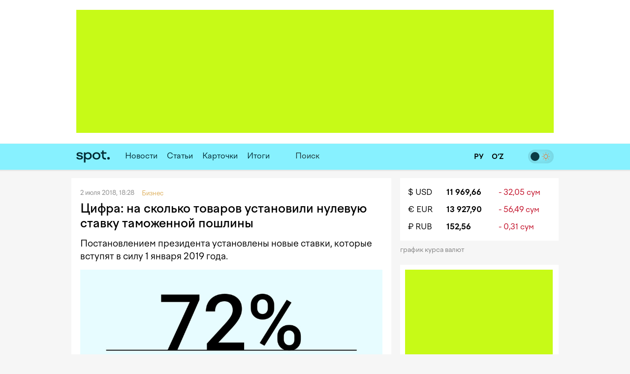

--- FILE ---
content_type: text/html; charset=utf-8
request_url: https://www.google.com/recaptcha/api2/anchor?ar=1&k=6Ld4cp4UAAAAAM0daRPynG-bfQcaIic2zNm6fS_u&co=aHR0cHM6Ly93d3cuc3BvdC51ejo0NDM.&hl=en&v=PoyoqOPhxBO7pBk68S4YbpHZ&size=invisible&anchor-ms=20000&execute-ms=30000&cb=vlr423png44b
body_size: 48711
content:
<!DOCTYPE HTML><html dir="ltr" lang="en"><head><meta http-equiv="Content-Type" content="text/html; charset=UTF-8">
<meta http-equiv="X-UA-Compatible" content="IE=edge">
<title>reCAPTCHA</title>
<style type="text/css">
/* cyrillic-ext */
@font-face {
  font-family: 'Roboto';
  font-style: normal;
  font-weight: 400;
  font-stretch: 100%;
  src: url(//fonts.gstatic.com/s/roboto/v48/KFO7CnqEu92Fr1ME7kSn66aGLdTylUAMa3GUBHMdazTgWw.woff2) format('woff2');
  unicode-range: U+0460-052F, U+1C80-1C8A, U+20B4, U+2DE0-2DFF, U+A640-A69F, U+FE2E-FE2F;
}
/* cyrillic */
@font-face {
  font-family: 'Roboto';
  font-style: normal;
  font-weight: 400;
  font-stretch: 100%;
  src: url(//fonts.gstatic.com/s/roboto/v48/KFO7CnqEu92Fr1ME7kSn66aGLdTylUAMa3iUBHMdazTgWw.woff2) format('woff2');
  unicode-range: U+0301, U+0400-045F, U+0490-0491, U+04B0-04B1, U+2116;
}
/* greek-ext */
@font-face {
  font-family: 'Roboto';
  font-style: normal;
  font-weight: 400;
  font-stretch: 100%;
  src: url(//fonts.gstatic.com/s/roboto/v48/KFO7CnqEu92Fr1ME7kSn66aGLdTylUAMa3CUBHMdazTgWw.woff2) format('woff2');
  unicode-range: U+1F00-1FFF;
}
/* greek */
@font-face {
  font-family: 'Roboto';
  font-style: normal;
  font-weight: 400;
  font-stretch: 100%;
  src: url(//fonts.gstatic.com/s/roboto/v48/KFO7CnqEu92Fr1ME7kSn66aGLdTylUAMa3-UBHMdazTgWw.woff2) format('woff2');
  unicode-range: U+0370-0377, U+037A-037F, U+0384-038A, U+038C, U+038E-03A1, U+03A3-03FF;
}
/* math */
@font-face {
  font-family: 'Roboto';
  font-style: normal;
  font-weight: 400;
  font-stretch: 100%;
  src: url(//fonts.gstatic.com/s/roboto/v48/KFO7CnqEu92Fr1ME7kSn66aGLdTylUAMawCUBHMdazTgWw.woff2) format('woff2');
  unicode-range: U+0302-0303, U+0305, U+0307-0308, U+0310, U+0312, U+0315, U+031A, U+0326-0327, U+032C, U+032F-0330, U+0332-0333, U+0338, U+033A, U+0346, U+034D, U+0391-03A1, U+03A3-03A9, U+03B1-03C9, U+03D1, U+03D5-03D6, U+03F0-03F1, U+03F4-03F5, U+2016-2017, U+2034-2038, U+203C, U+2040, U+2043, U+2047, U+2050, U+2057, U+205F, U+2070-2071, U+2074-208E, U+2090-209C, U+20D0-20DC, U+20E1, U+20E5-20EF, U+2100-2112, U+2114-2115, U+2117-2121, U+2123-214F, U+2190, U+2192, U+2194-21AE, U+21B0-21E5, U+21F1-21F2, U+21F4-2211, U+2213-2214, U+2216-22FF, U+2308-230B, U+2310, U+2319, U+231C-2321, U+2336-237A, U+237C, U+2395, U+239B-23B7, U+23D0, U+23DC-23E1, U+2474-2475, U+25AF, U+25B3, U+25B7, U+25BD, U+25C1, U+25CA, U+25CC, U+25FB, U+266D-266F, U+27C0-27FF, U+2900-2AFF, U+2B0E-2B11, U+2B30-2B4C, U+2BFE, U+3030, U+FF5B, U+FF5D, U+1D400-1D7FF, U+1EE00-1EEFF;
}
/* symbols */
@font-face {
  font-family: 'Roboto';
  font-style: normal;
  font-weight: 400;
  font-stretch: 100%;
  src: url(//fonts.gstatic.com/s/roboto/v48/KFO7CnqEu92Fr1ME7kSn66aGLdTylUAMaxKUBHMdazTgWw.woff2) format('woff2');
  unicode-range: U+0001-000C, U+000E-001F, U+007F-009F, U+20DD-20E0, U+20E2-20E4, U+2150-218F, U+2190, U+2192, U+2194-2199, U+21AF, U+21E6-21F0, U+21F3, U+2218-2219, U+2299, U+22C4-22C6, U+2300-243F, U+2440-244A, U+2460-24FF, U+25A0-27BF, U+2800-28FF, U+2921-2922, U+2981, U+29BF, U+29EB, U+2B00-2BFF, U+4DC0-4DFF, U+FFF9-FFFB, U+10140-1018E, U+10190-1019C, U+101A0, U+101D0-101FD, U+102E0-102FB, U+10E60-10E7E, U+1D2C0-1D2D3, U+1D2E0-1D37F, U+1F000-1F0FF, U+1F100-1F1AD, U+1F1E6-1F1FF, U+1F30D-1F30F, U+1F315, U+1F31C, U+1F31E, U+1F320-1F32C, U+1F336, U+1F378, U+1F37D, U+1F382, U+1F393-1F39F, U+1F3A7-1F3A8, U+1F3AC-1F3AF, U+1F3C2, U+1F3C4-1F3C6, U+1F3CA-1F3CE, U+1F3D4-1F3E0, U+1F3ED, U+1F3F1-1F3F3, U+1F3F5-1F3F7, U+1F408, U+1F415, U+1F41F, U+1F426, U+1F43F, U+1F441-1F442, U+1F444, U+1F446-1F449, U+1F44C-1F44E, U+1F453, U+1F46A, U+1F47D, U+1F4A3, U+1F4B0, U+1F4B3, U+1F4B9, U+1F4BB, U+1F4BF, U+1F4C8-1F4CB, U+1F4D6, U+1F4DA, U+1F4DF, U+1F4E3-1F4E6, U+1F4EA-1F4ED, U+1F4F7, U+1F4F9-1F4FB, U+1F4FD-1F4FE, U+1F503, U+1F507-1F50B, U+1F50D, U+1F512-1F513, U+1F53E-1F54A, U+1F54F-1F5FA, U+1F610, U+1F650-1F67F, U+1F687, U+1F68D, U+1F691, U+1F694, U+1F698, U+1F6AD, U+1F6B2, U+1F6B9-1F6BA, U+1F6BC, U+1F6C6-1F6CF, U+1F6D3-1F6D7, U+1F6E0-1F6EA, U+1F6F0-1F6F3, U+1F6F7-1F6FC, U+1F700-1F7FF, U+1F800-1F80B, U+1F810-1F847, U+1F850-1F859, U+1F860-1F887, U+1F890-1F8AD, U+1F8B0-1F8BB, U+1F8C0-1F8C1, U+1F900-1F90B, U+1F93B, U+1F946, U+1F984, U+1F996, U+1F9E9, U+1FA00-1FA6F, U+1FA70-1FA7C, U+1FA80-1FA89, U+1FA8F-1FAC6, U+1FACE-1FADC, U+1FADF-1FAE9, U+1FAF0-1FAF8, U+1FB00-1FBFF;
}
/* vietnamese */
@font-face {
  font-family: 'Roboto';
  font-style: normal;
  font-weight: 400;
  font-stretch: 100%;
  src: url(//fonts.gstatic.com/s/roboto/v48/KFO7CnqEu92Fr1ME7kSn66aGLdTylUAMa3OUBHMdazTgWw.woff2) format('woff2');
  unicode-range: U+0102-0103, U+0110-0111, U+0128-0129, U+0168-0169, U+01A0-01A1, U+01AF-01B0, U+0300-0301, U+0303-0304, U+0308-0309, U+0323, U+0329, U+1EA0-1EF9, U+20AB;
}
/* latin-ext */
@font-face {
  font-family: 'Roboto';
  font-style: normal;
  font-weight: 400;
  font-stretch: 100%;
  src: url(//fonts.gstatic.com/s/roboto/v48/KFO7CnqEu92Fr1ME7kSn66aGLdTylUAMa3KUBHMdazTgWw.woff2) format('woff2');
  unicode-range: U+0100-02BA, U+02BD-02C5, U+02C7-02CC, U+02CE-02D7, U+02DD-02FF, U+0304, U+0308, U+0329, U+1D00-1DBF, U+1E00-1E9F, U+1EF2-1EFF, U+2020, U+20A0-20AB, U+20AD-20C0, U+2113, U+2C60-2C7F, U+A720-A7FF;
}
/* latin */
@font-face {
  font-family: 'Roboto';
  font-style: normal;
  font-weight: 400;
  font-stretch: 100%;
  src: url(//fonts.gstatic.com/s/roboto/v48/KFO7CnqEu92Fr1ME7kSn66aGLdTylUAMa3yUBHMdazQ.woff2) format('woff2');
  unicode-range: U+0000-00FF, U+0131, U+0152-0153, U+02BB-02BC, U+02C6, U+02DA, U+02DC, U+0304, U+0308, U+0329, U+2000-206F, U+20AC, U+2122, U+2191, U+2193, U+2212, U+2215, U+FEFF, U+FFFD;
}
/* cyrillic-ext */
@font-face {
  font-family: 'Roboto';
  font-style: normal;
  font-weight: 500;
  font-stretch: 100%;
  src: url(//fonts.gstatic.com/s/roboto/v48/KFO7CnqEu92Fr1ME7kSn66aGLdTylUAMa3GUBHMdazTgWw.woff2) format('woff2');
  unicode-range: U+0460-052F, U+1C80-1C8A, U+20B4, U+2DE0-2DFF, U+A640-A69F, U+FE2E-FE2F;
}
/* cyrillic */
@font-face {
  font-family: 'Roboto';
  font-style: normal;
  font-weight: 500;
  font-stretch: 100%;
  src: url(//fonts.gstatic.com/s/roboto/v48/KFO7CnqEu92Fr1ME7kSn66aGLdTylUAMa3iUBHMdazTgWw.woff2) format('woff2');
  unicode-range: U+0301, U+0400-045F, U+0490-0491, U+04B0-04B1, U+2116;
}
/* greek-ext */
@font-face {
  font-family: 'Roboto';
  font-style: normal;
  font-weight: 500;
  font-stretch: 100%;
  src: url(//fonts.gstatic.com/s/roboto/v48/KFO7CnqEu92Fr1ME7kSn66aGLdTylUAMa3CUBHMdazTgWw.woff2) format('woff2');
  unicode-range: U+1F00-1FFF;
}
/* greek */
@font-face {
  font-family: 'Roboto';
  font-style: normal;
  font-weight: 500;
  font-stretch: 100%;
  src: url(//fonts.gstatic.com/s/roboto/v48/KFO7CnqEu92Fr1ME7kSn66aGLdTylUAMa3-UBHMdazTgWw.woff2) format('woff2');
  unicode-range: U+0370-0377, U+037A-037F, U+0384-038A, U+038C, U+038E-03A1, U+03A3-03FF;
}
/* math */
@font-face {
  font-family: 'Roboto';
  font-style: normal;
  font-weight: 500;
  font-stretch: 100%;
  src: url(//fonts.gstatic.com/s/roboto/v48/KFO7CnqEu92Fr1ME7kSn66aGLdTylUAMawCUBHMdazTgWw.woff2) format('woff2');
  unicode-range: U+0302-0303, U+0305, U+0307-0308, U+0310, U+0312, U+0315, U+031A, U+0326-0327, U+032C, U+032F-0330, U+0332-0333, U+0338, U+033A, U+0346, U+034D, U+0391-03A1, U+03A3-03A9, U+03B1-03C9, U+03D1, U+03D5-03D6, U+03F0-03F1, U+03F4-03F5, U+2016-2017, U+2034-2038, U+203C, U+2040, U+2043, U+2047, U+2050, U+2057, U+205F, U+2070-2071, U+2074-208E, U+2090-209C, U+20D0-20DC, U+20E1, U+20E5-20EF, U+2100-2112, U+2114-2115, U+2117-2121, U+2123-214F, U+2190, U+2192, U+2194-21AE, U+21B0-21E5, U+21F1-21F2, U+21F4-2211, U+2213-2214, U+2216-22FF, U+2308-230B, U+2310, U+2319, U+231C-2321, U+2336-237A, U+237C, U+2395, U+239B-23B7, U+23D0, U+23DC-23E1, U+2474-2475, U+25AF, U+25B3, U+25B7, U+25BD, U+25C1, U+25CA, U+25CC, U+25FB, U+266D-266F, U+27C0-27FF, U+2900-2AFF, U+2B0E-2B11, U+2B30-2B4C, U+2BFE, U+3030, U+FF5B, U+FF5D, U+1D400-1D7FF, U+1EE00-1EEFF;
}
/* symbols */
@font-face {
  font-family: 'Roboto';
  font-style: normal;
  font-weight: 500;
  font-stretch: 100%;
  src: url(//fonts.gstatic.com/s/roboto/v48/KFO7CnqEu92Fr1ME7kSn66aGLdTylUAMaxKUBHMdazTgWw.woff2) format('woff2');
  unicode-range: U+0001-000C, U+000E-001F, U+007F-009F, U+20DD-20E0, U+20E2-20E4, U+2150-218F, U+2190, U+2192, U+2194-2199, U+21AF, U+21E6-21F0, U+21F3, U+2218-2219, U+2299, U+22C4-22C6, U+2300-243F, U+2440-244A, U+2460-24FF, U+25A0-27BF, U+2800-28FF, U+2921-2922, U+2981, U+29BF, U+29EB, U+2B00-2BFF, U+4DC0-4DFF, U+FFF9-FFFB, U+10140-1018E, U+10190-1019C, U+101A0, U+101D0-101FD, U+102E0-102FB, U+10E60-10E7E, U+1D2C0-1D2D3, U+1D2E0-1D37F, U+1F000-1F0FF, U+1F100-1F1AD, U+1F1E6-1F1FF, U+1F30D-1F30F, U+1F315, U+1F31C, U+1F31E, U+1F320-1F32C, U+1F336, U+1F378, U+1F37D, U+1F382, U+1F393-1F39F, U+1F3A7-1F3A8, U+1F3AC-1F3AF, U+1F3C2, U+1F3C4-1F3C6, U+1F3CA-1F3CE, U+1F3D4-1F3E0, U+1F3ED, U+1F3F1-1F3F3, U+1F3F5-1F3F7, U+1F408, U+1F415, U+1F41F, U+1F426, U+1F43F, U+1F441-1F442, U+1F444, U+1F446-1F449, U+1F44C-1F44E, U+1F453, U+1F46A, U+1F47D, U+1F4A3, U+1F4B0, U+1F4B3, U+1F4B9, U+1F4BB, U+1F4BF, U+1F4C8-1F4CB, U+1F4D6, U+1F4DA, U+1F4DF, U+1F4E3-1F4E6, U+1F4EA-1F4ED, U+1F4F7, U+1F4F9-1F4FB, U+1F4FD-1F4FE, U+1F503, U+1F507-1F50B, U+1F50D, U+1F512-1F513, U+1F53E-1F54A, U+1F54F-1F5FA, U+1F610, U+1F650-1F67F, U+1F687, U+1F68D, U+1F691, U+1F694, U+1F698, U+1F6AD, U+1F6B2, U+1F6B9-1F6BA, U+1F6BC, U+1F6C6-1F6CF, U+1F6D3-1F6D7, U+1F6E0-1F6EA, U+1F6F0-1F6F3, U+1F6F7-1F6FC, U+1F700-1F7FF, U+1F800-1F80B, U+1F810-1F847, U+1F850-1F859, U+1F860-1F887, U+1F890-1F8AD, U+1F8B0-1F8BB, U+1F8C0-1F8C1, U+1F900-1F90B, U+1F93B, U+1F946, U+1F984, U+1F996, U+1F9E9, U+1FA00-1FA6F, U+1FA70-1FA7C, U+1FA80-1FA89, U+1FA8F-1FAC6, U+1FACE-1FADC, U+1FADF-1FAE9, U+1FAF0-1FAF8, U+1FB00-1FBFF;
}
/* vietnamese */
@font-face {
  font-family: 'Roboto';
  font-style: normal;
  font-weight: 500;
  font-stretch: 100%;
  src: url(//fonts.gstatic.com/s/roboto/v48/KFO7CnqEu92Fr1ME7kSn66aGLdTylUAMa3OUBHMdazTgWw.woff2) format('woff2');
  unicode-range: U+0102-0103, U+0110-0111, U+0128-0129, U+0168-0169, U+01A0-01A1, U+01AF-01B0, U+0300-0301, U+0303-0304, U+0308-0309, U+0323, U+0329, U+1EA0-1EF9, U+20AB;
}
/* latin-ext */
@font-face {
  font-family: 'Roboto';
  font-style: normal;
  font-weight: 500;
  font-stretch: 100%;
  src: url(//fonts.gstatic.com/s/roboto/v48/KFO7CnqEu92Fr1ME7kSn66aGLdTylUAMa3KUBHMdazTgWw.woff2) format('woff2');
  unicode-range: U+0100-02BA, U+02BD-02C5, U+02C7-02CC, U+02CE-02D7, U+02DD-02FF, U+0304, U+0308, U+0329, U+1D00-1DBF, U+1E00-1E9F, U+1EF2-1EFF, U+2020, U+20A0-20AB, U+20AD-20C0, U+2113, U+2C60-2C7F, U+A720-A7FF;
}
/* latin */
@font-face {
  font-family: 'Roboto';
  font-style: normal;
  font-weight: 500;
  font-stretch: 100%;
  src: url(//fonts.gstatic.com/s/roboto/v48/KFO7CnqEu92Fr1ME7kSn66aGLdTylUAMa3yUBHMdazQ.woff2) format('woff2');
  unicode-range: U+0000-00FF, U+0131, U+0152-0153, U+02BB-02BC, U+02C6, U+02DA, U+02DC, U+0304, U+0308, U+0329, U+2000-206F, U+20AC, U+2122, U+2191, U+2193, U+2212, U+2215, U+FEFF, U+FFFD;
}
/* cyrillic-ext */
@font-face {
  font-family: 'Roboto';
  font-style: normal;
  font-weight: 900;
  font-stretch: 100%;
  src: url(//fonts.gstatic.com/s/roboto/v48/KFO7CnqEu92Fr1ME7kSn66aGLdTylUAMa3GUBHMdazTgWw.woff2) format('woff2');
  unicode-range: U+0460-052F, U+1C80-1C8A, U+20B4, U+2DE0-2DFF, U+A640-A69F, U+FE2E-FE2F;
}
/* cyrillic */
@font-face {
  font-family: 'Roboto';
  font-style: normal;
  font-weight: 900;
  font-stretch: 100%;
  src: url(//fonts.gstatic.com/s/roboto/v48/KFO7CnqEu92Fr1ME7kSn66aGLdTylUAMa3iUBHMdazTgWw.woff2) format('woff2');
  unicode-range: U+0301, U+0400-045F, U+0490-0491, U+04B0-04B1, U+2116;
}
/* greek-ext */
@font-face {
  font-family: 'Roboto';
  font-style: normal;
  font-weight: 900;
  font-stretch: 100%;
  src: url(//fonts.gstatic.com/s/roboto/v48/KFO7CnqEu92Fr1ME7kSn66aGLdTylUAMa3CUBHMdazTgWw.woff2) format('woff2');
  unicode-range: U+1F00-1FFF;
}
/* greek */
@font-face {
  font-family: 'Roboto';
  font-style: normal;
  font-weight: 900;
  font-stretch: 100%;
  src: url(//fonts.gstatic.com/s/roboto/v48/KFO7CnqEu92Fr1ME7kSn66aGLdTylUAMa3-UBHMdazTgWw.woff2) format('woff2');
  unicode-range: U+0370-0377, U+037A-037F, U+0384-038A, U+038C, U+038E-03A1, U+03A3-03FF;
}
/* math */
@font-face {
  font-family: 'Roboto';
  font-style: normal;
  font-weight: 900;
  font-stretch: 100%;
  src: url(//fonts.gstatic.com/s/roboto/v48/KFO7CnqEu92Fr1ME7kSn66aGLdTylUAMawCUBHMdazTgWw.woff2) format('woff2');
  unicode-range: U+0302-0303, U+0305, U+0307-0308, U+0310, U+0312, U+0315, U+031A, U+0326-0327, U+032C, U+032F-0330, U+0332-0333, U+0338, U+033A, U+0346, U+034D, U+0391-03A1, U+03A3-03A9, U+03B1-03C9, U+03D1, U+03D5-03D6, U+03F0-03F1, U+03F4-03F5, U+2016-2017, U+2034-2038, U+203C, U+2040, U+2043, U+2047, U+2050, U+2057, U+205F, U+2070-2071, U+2074-208E, U+2090-209C, U+20D0-20DC, U+20E1, U+20E5-20EF, U+2100-2112, U+2114-2115, U+2117-2121, U+2123-214F, U+2190, U+2192, U+2194-21AE, U+21B0-21E5, U+21F1-21F2, U+21F4-2211, U+2213-2214, U+2216-22FF, U+2308-230B, U+2310, U+2319, U+231C-2321, U+2336-237A, U+237C, U+2395, U+239B-23B7, U+23D0, U+23DC-23E1, U+2474-2475, U+25AF, U+25B3, U+25B7, U+25BD, U+25C1, U+25CA, U+25CC, U+25FB, U+266D-266F, U+27C0-27FF, U+2900-2AFF, U+2B0E-2B11, U+2B30-2B4C, U+2BFE, U+3030, U+FF5B, U+FF5D, U+1D400-1D7FF, U+1EE00-1EEFF;
}
/* symbols */
@font-face {
  font-family: 'Roboto';
  font-style: normal;
  font-weight: 900;
  font-stretch: 100%;
  src: url(//fonts.gstatic.com/s/roboto/v48/KFO7CnqEu92Fr1ME7kSn66aGLdTylUAMaxKUBHMdazTgWw.woff2) format('woff2');
  unicode-range: U+0001-000C, U+000E-001F, U+007F-009F, U+20DD-20E0, U+20E2-20E4, U+2150-218F, U+2190, U+2192, U+2194-2199, U+21AF, U+21E6-21F0, U+21F3, U+2218-2219, U+2299, U+22C4-22C6, U+2300-243F, U+2440-244A, U+2460-24FF, U+25A0-27BF, U+2800-28FF, U+2921-2922, U+2981, U+29BF, U+29EB, U+2B00-2BFF, U+4DC0-4DFF, U+FFF9-FFFB, U+10140-1018E, U+10190-1019C, U+101A0, U+101D0-101FD, U+102E0-102FB, U+10E60-10E7E, U+1D2C0-1D2D3, U+1D2E0-1D37F, U+1F000-1F0FF, U+1F100-1F1AD, U+1F1E6-1F1FF, U+1F30D-1F30F, U+1F315, U+1F31C, U+1F31E, U+1F320-1F32C, U+1F336, U+1F378, U+1F37D, U+1F382, U+1F393-1F39F, U+1F3A7-1F3A8, U+1F3AC-1F3AF, U+1F3C2, U+1F3C4-1F3C6, U+1F3CA-1F3CE, U+1F3D4-1F3E0, U+1F3ED, U+1F3F1-1F3F3, U+1F3F5-1F3F7, U+1F408, U+1F415, U+1F41F, U+1F426, U+1F43F, U+1F441-1F442, U+1F444, U+1F446-1F449, U+1F44C-1F44E, U+1F453, U+1F46A, U+1F47D, U+1F4A3, U+1F4B0, U+1F4B3, U+1F4B9, U+1F4BB, U+1F4BF, U+1F4C8-1F4CB, U+1F4D6, U+1F4DA, U+1F4DF, U+1F4E3-1F4E6, U+1F4EA-1F4ED, U+1F4F7, U+1F4F9-1F4FB, U+1F4FD-1F4FE, U+1F503, U+1F507-1F50B, U+1F50D, U+1F512-1F513, U+1F53E-1F54A, U+1F54F-1F5FA, U+1F610, U+1F650-1F67F, U+1F687, U+1F68D, U+1F691, U+1F694, U+1F698, U+1F6AD, U+1F6B2, U+1F6B9-1F6BA, U+1F6BC, U+1F6C6-1F6CF, U+1F6D3-1F6D7, U+1F6E0-1F6EA, U+1F6F0-1F6F3, U+1F6F7-1F6FC, U+1F700-1F7FF, U+1F800-1F80B, U+1F810-1F847, U+1F850-1F859, U+1F860-1F887, U+1F890-1F8AD, U+1F8B0-1F8BB, U+1F8C0-1F8C1, U+1F900-1F90B, U+1F93B, U+1F946, U+1F984, U+1F996, U+1F9E9, U+1FA00-1FA6F, U+1FA70-1FA7C, U+1FA80-1FA89, U+1FA8F-1FAC6, U+1FACE-1FADC, U+1FADF-1FAE9, U+1FAF0-1FAF8, U+1FB00-1FBFF;
}
/* vietnamese */
@font-face {
  font-family: 'Roboto';
  font-style: normal;
  font-weight: 900;
  font-stretch: 100%;
  src: url(//fonts.gstatic.com/s/roboto/v48/KFO7CnqEu92Fr1ME7kSn66aGLdTylUAMa3OUBHMdazTgWw.woff2) format('woff2');
  unicode-range: U+0102-0103, U+0110-0111, U+0128-0129, U+0168-0169, U+01A0-01A1, U+01AF-01B0, U+0300-0301, U+0303-0304, U+0308-0309, U+0323, U+0329, U+1EA0-1EF9, U+20AB;
}
/* latin-ext */
@font-face {
  font-family: 'Roboto';
  font-style: normal;
  font-weight: 900;
  font-stretch: 100%;
  src: url(//fonts.gstatic.com/s/roboto/v48/KFO7CnqEu92Fr1ME7kSn66aGLdTylUAMa3KUBHMdazTgWw.woff2) format('woff2');
  unicode-range: U+0100-02BA, U+02BD-02C5, U+02C7-02CC, U+02CE-02D7, U+02DD-02FF, U+0304, U+0308, U+0329, U+1D00-1DBF, U+1E00-1E9F, U+1EF2-1EFF, U+2020, U+20A0-20AB, U+20AD-20C0, U+2113, U+2C60-2C7F, U+A720-A7FF;
}
/* latin */
@font-face {
  font-family: 'Roboto';
  font-style: normal;
  font-weight: 900;
  font-stretch: 100%;
  src: url(//fonts.gstatic.com/s/roboto/v48/KFO7CnqEu92Fr1ME7kSn66aGLdTylUAMa3yUBHMdazQ.woff2) format('woff2');
  unicode-range: U+0000-00FF, U+0131, U+0152-0153, U+02BB-02BC, U+02C6, U+02DA, U+02DC, U+0304, U+0308, U+0329, U+2000-206F, U+20AC, U+2122, U+2191, U+2193, U+2212, U+2215, U+FEFF, U+FFFD;
}

</style>
<link rel="stylesheet" type="text/css" href="https://www.gstatic.com/recaptcha/releases/PoyoqOPhxBO7pBk68S4YbpHZ/styles__ltr.css">
<script nonce="BvVPj_-N23h2a2zAQsjvdQ" type="text/javascript">window['__recaptcha_api'] = 'https://www.google.com/recaptcha/api2/';</script>
<script type="text/javascript" src="https://www.gstatic.com/recaptcha/releases/PoyoqOPhxBO7pBk68S4YbpHZ/recaptcha__en.js" nonce="BvVPj_-N23h2a2zAQsjvdQ">
      
    </script></head>
<body><div id="rc-anchor-alert" class="rc-anchor-alert"></div>
<input type="hidden" id="recaptcha-token" value="[base64]">
<script type="text/javascript" nonce="BvVPj_-N23h2a2zAQsjvdQ">
      recaptcha.anchor.Main.init("[\x22ainput\x22,[\x22bgdata\x22,\x22\x22,\[base64]/[base64]/bmV3IFpbdF0obVswXSk6Sz09Mj9uZXcgWlt0XShtWzBdLG1bMV0pOks9PTM/bmV3IFpbdF0obVswXSxtWzFdLG1bMl0pOks9PTQ/[base64]/[base64]/[base64]/[base64]/[base64]/[base64]/[base64]/[base64]/[base64]/[base64]/[base64]/[base64]/[base64]/[base64]\\u003d\\u003d\x22,\[base64]\\u003d\\u003d\x22,\[base64]/DlMKVFnAPw4LCnsOUw5kPZA9dZn/ClTJAw4TCnMKPUHzClnV9FwrDtWLDkMKdMQ1YKVjDpUBsw7wjwrzCmsONwrfDk2TDrcKjHsOnw7TCtyA/wr/Cp07DuVACeEnDsTdVwrMWEcO3w70gw5lGwqgtw70ow65GNcKZw7waw6XDqSUzMgLCi8KWdsOCPcOPw7QjJcO7Xy/Cv1UJwqfCjjvDimx9wqcIw48VDCgdEwzDsx7DmsOYOcO6QxfDhsKYw5VjJDhIw7PCi8K1RSzDgzNgw7rDtMKIwovCgsK7bcKTc3lTWQZ6wpIcwrJtw55pwobCoGLDo1nDgAhtw4/DgVE4w4p6fUxTw5nClC7DuMKRDS5dHUjDkWPCvMKQKlrCpMO/w4RGHCYfwrwkf8K2HMKRwqdIw6YTWsO0YcKgwq1Awr3CqknCmsKuwrE6UMK/[base64]/Ct0rCjsKaOVvCpErCthBYwqnDgXLCmcOjwovChzhfRMKwR8K3w79YSsKsw7MWQ8KPwo/CsQNhYB49GEHDkDh7woQkZ0IeUhkkw50Ywp/DtxFjDcOeZBTDnz3CnGTDg8KSYcKYw6RBVTUEwqQbe3klRsObf3MlwpjDkTBtwoFHV8KHDAcwAcOBw4HDksOOwrHDqsONZsOzwqoYTcKlw5HDpsOjwqTDpVkBUjDDsEkHwqXCjW3DpTA3wpYSGsO/wrHDtMOAw5fChcOwC2LDjhIFw7rDvcOsAcO1w7ktw47Dn03DuiHDnVPCt09bXsOwYhvDiQ5/w4rDjlsswq5sw4kaL0vDvcO2EsKTWMKRSMOZasKZcsOSURRMKMK/VcOwQX50w6jCigDCiGnCiDLCsVDDkVpcw6YkHMOCUHErwo/[base64]/DikjDjcOYfzYNfMKZw7NWw5rDlFXDtcORDsKMTEHDnlHDtsK3C8O0HH9ew401SMOnwqgaBcOhDhcawobDl8OcwqJ1wrUSU0zDmE4sw7nDiMKwwpXDuMK+wrFGBBPCnMK6BUgUwqvDjMKQLyAVMsO1wqnCrD/DocOmYk0owrnCpsKXPcO2dB7DmcOkwrvDqMKJw53Dk1ZVw4FUdTh2w61qfEcELX/Cm8Okfj3CoGnCrmHDtcOoBWTCsMKmFRjCuEvCgm5eFMO7wpnCg1jDjWYhM2vDhlzDmMKRwpYoAmYmSsODAsONwofCssOlDzTDqCLDhcOiasOWwrvDk8KZbnDDsm7DnClswo7CgMOeNMKpdR53fmTCvsK8H8OyHcKvO0HCmcKhecKYbQnDmxnDt8O/[base64]/[base64]/[base64]/CmcOUw75BTTXDtFpmHz7DghsECsOxwq3CsSAqw63DoMKjw6IsGcKIw4/DjcOiOcOjw5HDpRfDqUEbIcKawp0xw6Z2EMKXwr06TsK3w5nCtVlaPDbDghs5Yl9Nw4nCkFTCv8K1w63Dm3p/LMKpWyzCthLDigLDhy/[base64]/Dk8OKwoHDj8KywpRYfiU7AGlxTGvCpT/DrcOpw47DtsKEW8KPw7BSNQPCvGAAaXzDqX5GdMO4G8OrCyLCilLDmSHCtVTCmD3CjsORKXhRw5XDjMOhOiXCicOWbsOPwrFbwrjDs8OiwrnCqMOcw6fDjcOlR8KMDibDqMK/EisIwqPDq3vCuMKrOMOlwqJhwr7DtsOtw556wofCsEIvEMOWw5ocLV4gU2QZa3ErQ8KDw7ICKDrDo17DrzI9GH7ClcO/w4dQEHZuw5FZRVtbGQVmwr1Ew70gwrMuwofCkS7DjHTClR3CkzzDr1U4EjVEWHjCpzRFHMOywrHDrGLChsKtIcOeEcOkw6zDl8KvHcKUwrxGwp/DvyjCpMOFWB8ITx0HwqRwIgYXw4YgwopiJMKrTsOHwokUFVXClDLDrljDqcOFw5UJJjtVw5HCtsKTO8KlPMKLwrLDgcKDFQgLMw7ChSfCjsK3fsKdW8K/VhfCp8KhdcKoTcKbNsK4w6XDty3DiWYhUMOtwqjCihfDiCBOwqjDv8Ohw7PCt8K8MADCmMKRw78Ww5zCsMOKw53Dt0LDsMKSwrzDoBfCtMK7w6PDjUvDhcKuXDLCq8KIwofDi3rDhSvDry0Fw5JTGsO+fsK8wqnCqxPCt8OZw6deRMK5wrzCscK/TGQFwrXDmmvCvsKywo1fwoozMsKwB8KkX8OxYiYbwpBiL8KUwqjDi0jCsQFIwrPDssK5K8OUw4EsScKffTIEwpdewps0SMKRGsK+UMOGQmJewqzCvsOhFhMRJnVkHkZ+dW/DrFMIDsO7cMKswrrCt8K0ZQEpfsOVG2YOLsKQwqHDhi9OwoF7UTjClxB4Vm/DpcOVwprDkcK5X1fCiVZTYCvCgFPCnMOaPHDDmBQ7wqPDnsKfw5zDsWTDhFUvwpjCo8K9wo1mw7TCkMOGIsOfSsK8wpnCocOfEBoJInrChsOeK8OnwrAnAsKAflTCpsO/HcO/NBXDi3XCo8Ocw6PCu1PCj8KqUsO3w7rCvw8mCDLClRcpwpTDusKIZMODeMKQHsK+w6jDj3vCicKCwqrCscK0Gkhlw4jDn8O1wqrClCoXR8Opw6TCjhZcwrrDuMKHw7rDh8OcwqnDqMObJMOFwpbChD3Dqm/DuSwNw5FKwr7Cik4jwrfDgMKDw6HDiz1WExlRLMOWGsKWZcOPEMKQc05rwqRzwoAfwrVwK2PDlBIGY8KOMMKFwo0zwq7DsMK9aVfCtW0Uw5MFwr7Cukx0wq1ewrtfHEDDiBxRGUR1w7zCg8KcScKPaArDv8ONwqM6w4LDhsObcsO7wrZ/wqUPGzBPwq17Tg/[base64]/[base64]/Duz/Ch8OgbHEmw7HDjH3Dq8KFLMKNR8KTw7HCt8KiUcKwwrrCuMOZbcKUw6HCocK8w5fCu8ObQ3ECw5zDiVnDi8KEw7MHY8K8w6p+RsOcOcO6DyrCh8OMH8O9ccO0wqAtTcKUwp/DgGl6wrAhKyojJMKtVm/[base64]/CosK6NSTCjMKpKMKHw4zDmEV0KR80wqAtfcOXwprCsB9cHcK6TibDqMOKwoN7wqgzdMOXF07DshbClH4mw4gNw6/[base64]/XsO7w7c8w53Dk3HCvDcccsOTw5tAwpYWQsOpwofDtnXDrwbDicOVw7nDmSkSRRwdw7LDoRY1w6/[base64]/[base64]/Dpl8jw4cZw7Mdw5Jlw4nChsOXfR7Dr1zCuxXCpxPCnMKmw5bClMOVYcONeMODRE9gw4czw73CiHjDl8OAJsO7w7t+w5bDgCYwDmfDgTnCvXh1woTDiWghGR/CpsKtTCsWw7JbTMOaHDHCg2d/csOPwowMw4TDg8OATTPDl8O2wqEoKMKecFjCpkEEwpYAwodZB0VbwrzDsMOewo82OEs7NSDCiMK6MMKuQcO/w6B4NSYxwrERw6rCm3Qvw6/DtMOiKsOVFsKtM8KGHXvCmmQwVnPDoMKKwopqBsOqw5/DqcK4MXjCljzClMOfLsKiwqghw4HCq8KZwq/DvMKIP8Oxw7nCv0k3YcOKw4XCv8OsKxXDvGwhWcOiAmhmw6zDl8OWUX7Dqmw7f8O/wqZ/QHtsZiTDqcK0wqtxH8O4fmXCsH3DvcOIw6wewpc2wrHCvAnDu0pqwrLDq8KZw7lSNsKDDsOjAybDtcKQAEtKwpxmDwlgckbDncOlwo4HcU54TsKow6/CrG3DiMKnw4lOwoobwrrDkcORBkMTBMOrLkjCvm3DucOew7BeFX/CqcK4WmHDoMKPw6cRw6VowpZaHGvDv8OONMOPW8KXV0t0wrzDg31/[base64]/[base64]/DhnBmV8K1wrDDjC/CocKbwpceaj/CkF17NVfCqEISw6vCtUhcw5zCpcKRY1nDhsO3wqTDsWJJK3gowplQCWDCk0gcwpfCk8KbwqrDi0XCjMOeMHbDkWjDgGR3Py4Fw5lTb8OgKsKcw6/[base64]/wqfDhA/DiBhVw4pBw5TDrcOZcHVNMibCm8OSwqTCqcKWeMOSbMOUHMKdUMKcHcOhUgHCuwhTDsKLwoDDnsKkwqPCgUQ9DcKUw57Ds8O2RAAkwpDCnsKkAF/DoEYfVHHCiB4DNcOmJj/[base64]/DgcOMwqnCl8KOXSpBwp7Cn8OTTcKXw4/DokzCnTfCk8K7w63DnsKrN2rDgmnCulPDpMKoDcO8f0RZXlwWwo7CuBZAw7/DusONYsOtw4/DoUh7w656csK+wqMxPzJIEi/CpSfCvmdvXMOPw4NWbcKtwqsAWBbCk04tw6zDl8KId8KLecOKLcOPwpvDmsO+w59hw4NXe8OeK27DgRc3w47CvAvCsVAEw7paGsO/wpxywqXDvsOqwrp4ThYSwpzCk8OvbGzCpcKibcKkw4oTw7IVJcOENsOnAMKmw6U0XsOnDy/[base64]/[base64]/[base64]/DtAFiwrZ3w5pFXMKETX/Dg1EuZ8KoOMKfw7jDksKuVn1XLMKAE2lCwo7CgF0SZFZHOBMVJ3JtbMKVV8OVwqcIPMKTLsOBIcO3IMOVEcOePMKcNMOaw6YvwpocF8OCw4RCaSAQAwNMPcKGPjpIFgh2wozDiMOBw5Rmw5c+w7cwwoliNQh6UnzDisKew7Y9Q37Dt8O2WsKuw4XCh8O3QcKNTRXDi1/DriUyw7PCtcOocW3CoMOFecK6wq5yw7HDqA8zwrBYDmgTwobDij3Cu8OjEcKEwpLCgMOXwrHDt0HDg8KYC8Ktwqpnw7bDusKBw53Dh8OwacKlAGFdTMOqMgrDlkvDjMKbCcKNwqfDqsO9ZjExwr/CicOAwohdwqDChEPDuMOtw4HDnsOQw4DCtcOSw5o6AWF9LxjDnGwswrsXwpBbKGpfP2LDl8OVw43CimbCvMOxYDfCqwjCuMKPLcKTUG3CjMOFBsOawqNZNwF8A8K5wrBxw73CjzR2wr/CncKGNsKKw7UDw6g2BMOmFS/CrsK8I8KzOAthwojCnMOFKMK/[base64]/CnRrCpMOnQ8O5I19vGDgaw7JfDCrDuGATw7bDkmLCu3VSCCPDriXDqMOiw7oYw7XDpMOlK8OlYwwbRMOhwogVMWHDs8KIPcKQwqHCvQ5VHcOtw54XacKWw5UZfiFcwrtTw7HDskRnbMO2w5rDksO+MsKIw599wohMwosmw6dwBycIwq/CiMOzSjfCrz0oc8O9O8OfMMKaw7QvTj7DvcOSw47CksKnw6jCtxrCiirDjQ3DljLCpjrChMKOw5fDkWfDhXhhYcOIwqDCrwLDsHTDhUFiwrMVwqPCu8Kxw5/Dh2UkE8Odw5jDp8KLQcOJwr/[base64]/Dt8KUw71YasOoPcKPwqRCwpI2wqMFDkNQwqvDn8K8wq3DilFEwpjDlFQCLEJNJsOUwqjChE7Chw4fwpXDgiAQaHomIMOYSmrCjsK2w4LDhcKjWALDjiZlOMKbwqN9XGjCl8KdwoZbBEIqJsOTw6jDmWzDhcOWwqBOVUvCh1h4w69SwrZqHcOpDD/DmF/DkMOFwoM9w6ZxPhDDkcKMPnPCu8OIwqHClMOkQRdjB8KKwqLClTwSKBUmwqklXF3Dgi3DnxdZcMOMw4Uvw4HCtX3Dh1LClgHDt3fDj3XDk8OhDsOOSCMewpMgGStsw4sqw7wsOcK/MksAQ1o1KB4lwpTDgknDvwTCkcOcw5w9wosdw7PDiMKlw4p0VsOgwozDuMOGJgfChizDj8KIwr0owrYQwocCGF3DtnVvwr1NaD/DrMKqQcOOQDrCr2AwY8O2wrM9Nj0aPsO1w7DCtR1pwobDvcKOw7nDksOtJlgFa8K0w7/CnsOlbXzCi8OgwrfDhxrCn8OTw6LCo8KtwpYSFQzCl8KwZMOVYRTCnsKBwpnCqDEBwqDDkHQBwrDCrQ4ewofCvsOvwoJdw6Y9woDClcKGSMODwp3Ds21Fw7Evw7VWw5rDtMK/w70Uw6opJsOEJmbDnF/DusOOw5cQw4o5w6UTw7ofLAZ2K8KRNsKLwpclFUPCrQHDv8OLa1MdDsKIN11Uw6J2w5TDucOkw4nCk8KILMKlc8OWW07Cl8O1L8K+w7jDnsO+AcOTw6bCkVDDmCzDkCrDlWk8YcKyRMOZYQ7DjMKdL1IYwp3DpT/CjXwDwoTDo8Khw4sgwq/DqsOJEMKVZ8KkA8OwwoYGNwjCnHdYXADDpMO8bRkLBcKFwrY8wok1f8ORw5tNw4NRwrhQa8OlA8O/[base64]/DuMK8wpbDgsOkdEhpYn/Ds0A3Yz9HcMO6woPCsTJpUFNbZyvCpsKObMOJYsOGHMKNDcOLw6ZrGgrDp8OkLh7DncOFw4IqE8OOw5BQwp/Dl28AwpzCukU6NMOqdcOdUMOhaGDCm1TDlyRdwq/DiFXCtmEzPXrDqcKvEcOoBDHCpkkqOcKRwpFscQ/CiXQIw5xMw73DnsO8wr19a1rCtyfDsyglw4/[base64]/CknRmw5jDgsKIwoA7wq84wo7Clw7DkMOiY8Ktwo1WeyQ4E8K2wo80w5rDrsOTwpJ1KMK7NsOXfEDDlMK+w4rChQHChsKpXcOYIcOGLWYUckdRw411w4dtwrDDmRnCrxwjCcOycD7Dm3AIU8OZw6LCmxhJwofCkAVJWEbCunvCgjBDw45NE8ObMCkvw7o+M0pIwo7CtU/DqMOow6MIJsKEBMKCIcK/w5xkNcKLw77DuMKgQsKIw7XCuMOXJk/ChsKswqYmBUzClC/[base64]/DhcOxS8KzEDnDrAszCsKLwq4xMMKnwog4NsKZw7F9wqh8KcOpwoPDn8KBdjgww7zDl8KiABfDqFrCo8KROTrDhSl5IHJow5rCkF7DvQPDtDtQSlDDryvCv0JJVRcsw63DscOFYELCmV9UEjBndMO5w7HDjFdnw70Ew7Ytw7wqwr/[base64]/[base64]/wq/CoyHCs8O9w5N+cjddJATCl11mw4nCr8Oxw57CuH0gwpLDpiMlwpfDmQspw7YaM8KVwqBSHcKzw6keQiNTw6vDq29SKTkscsK9w4FsblsGEsKefzbDssKMMQnDsMKNDMOme1XDlcOSwqZaA8KqwrdxwpjDjy9Cwr/CpCXDkBrChsKuw6HCphBjFMKBw4gNaz/CicK3IVMCw4hUK8OQV3lIXMO4wqVJC8KnwoXDok/Ct8KHwqgFwr5zeMOiwpN/[base64]/wojDgMOrwqFEw6/CosOPwpzDosKyaxoRwpvClsK7w4zCmn8JHlp2w5nDuMKJAnXCsyLDm8OuRyTCkMOnSMOFwq7Dh8O+w5LDgMKywq1/wokJwrVBw6bDqG7DikzDinvCrsOKw4HDo3NjwqhkNMKOAsKIRsOEwpHCmMO6UsOlwpQoBXheesOhH8OXwq8OwoJKJMKbwrUEdQ5qw5ByBMKhwrc+w7nCtUJhaiTDncOsw6vCn8KmBWHDm8O1w4gQwqMDwrlGA8OyMDVcecKdcMKAK8OLHRfClnJ7w6/DmkFfw7RSw6sdwqXCpxd7aMOkw4fDiGwgwobCoFnCtMKnClHDmcOhc2w7ZlUhHcKKw73DgWLCvsOkw7XDhnjCg8OObDfDvyxDwqRsw5Ivw5/CmMKKwq5XKcKHb0rClG7CokvCgAbDhgA9w6/DqcOVIzwtwrAPOcOLw5MyOcOwGGAidMKtNMOXGcKtwoXCkj7Dt10wL8KpMEnDoMKowqDDjVNiwoxTGMOXPcOhw4PCnBhqw7zCv3hmw4XDtcOgwpDDjcKjwpHCrUrDmwsHw5LCkC/CvsKOI2MFw7zDhsKuCnLCncKGw50+KUrDs3nCvcK3wqPClhADwrbCtQbCvcOSw5ALwq0xw5rDuCgqEsKNw7fDl1kDFMO4aMKhFCHDhMKteA/[base64]/IDQ4wozCtUxuY8KwcsOEwqPDojvCn8KrccOUwr3Dpg9nNwHCsxXDhsKmw6pHwpzCqsK3wrTCqmbChcKgw4bCpDwRwo/CghLDpcKPCyk5JxTCjMOKJyjCrcKFwrUYwpTCtUAIwolrw4bCni7DuMOawrvCtMKPNMO9GMOhCMKBDcKHw6dmT8OVwpvDmzJ9WcOFGcK7SsO1LsO1Iw3CgcKowp85AwPDixzCiMO8w6/CjGQGwr9+w5rDnEPCjiV9w6XDvMONw4fCgR0lw5B7JMOnKcOzw4MGS8KSDRgyw7vCrl/DpMKYwqdnHsOiHngjwq4Zw6cvATPCozYOwo4Rw7Jlw6/CuVvChnlnw4fDqgp5A1LClShXwoDDlhXDrHHDnMO2GnAgwpfCoQDDqUzCvMOxw6rDkcKDwrA3w4RFB2zCsHtvw5PDucKNJsKlwofCpcKNwqEmAMOAI8KEwqllw4s6TUMnXR/CjsOFw5TCoV3CgnvDumTDtHBmcH0Ddy3CmMKJSVwEw4XCoMKawrhbYcOLwqRLDADCvFpow7nCnMOPwrrDjE0PbzPCjnQqw6g0aMOKwp/[base64]/ChCQARDoJaHXCscKLdsK0wqd/[base64]/csOROjrClMKgEMK6w4IFVyEZaMK/AMOYw6TCm8KAwrN0RcO1d8ODw65Ew6HDmsKEJ03DlSAAwqNHMl9dw4vDlybCosOvYENpwpIgC1fDhMOrwo/[base64]/X8O8dhYdcxVQAMKJworCkcKeHEJmw6pCw6DDhMOhwolxwqfDnQsbw6LCmRbCgk3CtsKCwqY8wrzCmcKcwqIIw5/[base64]/CrcKew7nDksOUFMOfw5PDikrCgMO3w4bDjz/CklfCkcOeNcK4w4cjaDBUwogaKBoYw5zCosKTw5rCjMKBwp7Dg8KnwoRRZcO/w6DCh8Ojw4A8QzXDniIYDXsVw643woRtwrXCrBLDlWQBVCDDjsOFFXHCoirCr8KSLR/Cs8Kyw5jCvsKqAmdrcmxcfcKTwogEWRvCgm0Ow7nCnRpGw6w0wprDs8OfIsO5w5DDhcKPKV/Cv8OKIsK4wrpiwpvDu8KLGmbDgz9Gw4fDjWkYSsK9TURCw4jCs8OUw5fDlcK0LCvCuiEDCsOpS8KWUMOEw7ROLh/DmsOMw5DDj8O7woHCvsKvw7YPOcO/wqjCm8OsJVfCv8KMIsOiwrMlw4TCusKEwrkkOcKuRcO6wrcSwpLDv8KuaGXCocKNw5bDuCgHwq8sHMKRwpRZAH7DrsK/RV9pwpPDhXtjwovDu3DCsTPDkQDCmiBow6XDh8K9wozDpMKDwphzRcKqO8KOV8ObNxfDs8K2JzhEwqfDlX1AwqMTOnpcP0I5w4rCssOewrTDkMOswqByw7kWfhkTwrB5aTHCmsOYw47DocKIw7/Dvi3CtFokw7nCtsOMQ8OuQwzCu3LDpkzDocKbQx8DYGvCgUfDjMK0woUvYiJswrzDoSEBKn/[base64]/w5HDrXXCsGjDp8O8w6UzZTzCmzB0wofCnEzCp8KpU8KNIcKjdTXDmsKjf1rCnlYUR8KsY8OCw7MgwplOMDMmwrRlw7ITcMOoDcK/[base64]/w57CoTHDnDgew4Viwp9Nw7/DkmdCTcObwq7Diwhkw5hzQ8KvwrbCgMKjwrVXEcOlMhBJw7jDrMKzeMKJSsKoA8O3wrsVw6jDt3gGw5grBgYqwpTDhcOJwpnDhVtvbsKHw47DjcKucMOvIMOOWhhnw79Uw6jCr8K7w4vChcOtLcOwwr5gwqgAWcOVwpTCjnFjeMOZEsOCwoN/T1jDh1TDj3vDpmLDicK9w55Qw6fDt8O8w5lZMGrCoCjDkSdswpAtdHjCuHrClsKXw6lkLHYtw4PCs8KSw5vCgMKQCiskw6AKwqdxPiYSS8K+UxTDkcO1w7HCtMKOw5jCkcO5w6/CgGjCi8KzF3HChj4YRUEDwpDDmsOSKcKFBcKKdWLDrMKEw4IBWcO/GWRpXMKLQcKhRSHCt2zCkMOfw5DCnsO4ccOmw53DgcKsw7jChFUJw7Raw6MfPGloSgRFwovDjH/CkCDCnifDigrDgm3DmCrDtcO0w7wPNEjChUxkJ8O8w50/[base64]/[base64]/ESorcsKpw7M9bMK1w7PDvsOWw4sAPTDCnMOrJcOFwpnDnWHDsTUOwq8awrtTwrQiGcOhTMK6w7gQHWfDtVnClHXCl8OOYzdGZxIdw7nDjU1nB8KvwrV2wp4bwr/[base64]/[base64]/w7DCvQVgATh0LMK7AsK5w6UQw4wvY8K8SXpzwp3DjUjDqGLCgcK5w6nCjsOcwrgow7JbOsOjw6zClsKjfEfCuzFxwrDDnnN1w7wrVMO4RcOhDCwlwoBaZsOPwrHCssKlFcO/GcKlwrRmMUbCksKVJcKGWsKsA3crw5Rjw7U7HcOUwofCq8Oiwol/E8KGSjcFwpcOw4rCjSHCqMKew54qwrbDqsKSJsKKAMKTTQF7wohuADjDuMKaBFlvw7jCjsKLesOAJRzCsijCrDMRRMO2T8OgEMONCMOPV8OMPMKuwq/CsSvDr1LDusOVewDCgUXCuMK4WcKDwpjDnMO+w45iw5TCjXwIW1LCkMKWw77DsWbDkMK+wrsZMsOsLMOyUcKYw5dCw6/[base64]/[base64]/SQzDnFDCoA0NdsKnK8Obw4HDhQ3Dk8KgOcO1F3/[base64]/wqvCvhTCl3R3XCPDosOGVcO0wovDu8KIw4LCt8KBw7PCtwBvwoFeX8KKS8OCwoTChWADwoI4TMKodcOHw5LDg8O0woF2EcKywqUsC8Kxdhd6w47Ds8OjwoHDpwEbVFlAXMKmw4bDiD9Ew5szZcOrwoNAGMKzw5HDnX9QwqE/w7FlwpwGwrrCtQXCoMKSAgnCj1/Du8ODNEjCucK8RkTCucK8fXZVw4jDrXrCosKMUsKXaSnClsKxw6PDmMK/[base64]/[base64]/HEsrwr3DunvCv8KDw4hNwr3Cp3gBw64jwoJtBHvDkcOOUMKpwovDgsOffMOoXMK3bU51YnAhNW9ywprChTXCoUAqEDfDlsKbOV/DucKPSVPCrix/[base64]/DgXVMwrzDl8Krw47DlsOHDcKYcDo6ChUwVBjDpcOjInNXCsKifVvCtcKhw6PDqHMVw4DCl8OuXSQBwq0WOMKSY8OFSzLCnMKqwp0AEkvDpcOkNMO6w7ElwonDvDHClwbCkiFQw7o7wojCjcO1wp46BHXCksOgwr/Dpw5bw4/DvMKNIcK1w4XDuDDDiMO/wrbCg8KkwqDDkcO8wrfDihPDvMO0w6FITCJWwrTCm8KVw7DDsSUeNT/[base64]/L1g4cVTCsCjCgjbDn8OYwobCicKbw5XCu1tAL8O4QAnDr8KzwrdcEVPDrUDDlkzDocKPwqjDrsO0w7FgFnTCsy3ClUVkCMKFwqrDqDLDul/[base64]/[base64]/w7vCq3HCr8KuwqZ6wpFcwrYQwrw1XzzCk8KhwoJ0KcKUacOZwq1FdRJuazI5I8OYw5U0w6vDskxAwrXDkBsCQsKeesKNe8KBecK4w5VSCMOZw7IfwoPDgj9EwrV8NsK2wpc9GDhdwpEeL2/DklVZwp0iLMOVw7PDtsKhJ3FUwrtCDDHCigrDs8OOw7oBwr9Cw7vCvV3CjsOswojDpMK/[base64]/DhsKiGMOiwqXDpDrDhSoLU8OtMQPCjlbCm1wAdn7Cp8KIwp0Uw4ULccOZTA7CgsOsw57DhMO9TUDDssOmwoNSwqB5GkVsR8OhZFJowq/CvsOmQTwwG1tRH8ORbMO7BDfChjcdfsKYGcOLbHM6w4PDo8K1acOawoRjaE7DuUVxYGLDiMOxw7zCpAHCmwLDm2PCmsO2CT1STMOIZRJwwp83wp/[base64]/[base64]/DkR9SLFzDocOtXXMEHcKRZgcWwrDDpD7Cs8KINHPCvcOIccOKw7TCusOgw4fCl8KcwoPChFZgwr0nLcKCwpAZwrtZwrHCvhrClcOFWBjChMO3aEjCkMOCU3xeAMKLFMKDwrnDv8K3w4vDqx0LdAnDvsK6wrZnwpTChFfCuMKtw53DiMOwwq0Ww4HDoMKPdyDDlAR8Oz/[base64]/fS9sQMORD8KhwpTChMKewqnDrA1Kw4Jpw73Dp8OUJsKXC8KfHcOfRsOZecKtw7vDvkLCginDiHxhAcKuwpnCmMOkwobDk8K8YsOvwrbDlWhmBRrCln7DhTcNKcKCw4HCswjDmmU+NMO0wqdFwrFFdB/Cgm0mZcK6wovCq8Ogw6F0KMKGH8Kcwq9fw5w9w7LDhMKYwopeZxfCtcO7wo0ow4RBaMObVcOiw5rCvR54XsOQMcKEw4rDqsOnWz9Kw4XDrgLDhw/Di1A6OlE+MjTDmsOQFSdQwoPCpkzCrV7CmsKAwpTDr8KOewjCkivDi2B2RFXDugHCkhDDv8ONUxzCpsKZwr/[base64]/[base64]/Cjn0Xw40iHWHCgMKkw4TCnsOgPU9aecOKPXkhw5t7SMKURcOdVsKkwr93w47CjMKFwopEwrxtYsKJwpXCsXvDoUt+w53CusK7M8K3wpEzFmnCsELCuMKrG8KtA8KhClzCpVITTMK4w4nCmcK3wptPw5jDpcKIf8OxYUNNVMO9ExRVGXbCh8KAwocxwqrCql/[base64]/[base64]/[base64]/CvcOkwpF+w63DtwDCiMOnw6vDqW/CmDjClcOrSTByFsOTwpJUwoDDmWQMw44JwoZGKMKZw5o3cXrCncKIwoZPwpg9YMOsAMKrwrVrwrg5w4pFw6fCoQjDrMOJYnHDpRpRw7rDhcKbw5N2BmPDncKEw6VSwo5YaALCtGtfw5HCjysowpcQw5fCli/[base64]/YcKmCH0zMVA7wqjDoMKDEsO3woMHRjzCjjrCgcKlZl0FwqUZX8OhbyfCtMKrfQYcw6rDpcK+e21/NcKtwoRZORNfOsK9Zg/[base64]/Dj1zDscOnw7kSQMKgw5h3LcOpOiTCjSkZwp5rFB/CpBrDiFnCksOJPsOYAErCvcK8wqvDjG8Fw47Cg8Kcw4XCmsOpdcOwIX1rPcKdw4peWDjDqlPCvXbDk8OBVAEWwo0VSg9kAMKgwpfCu8KvN1LDinQOegkoAUzDgHgZNATDllfDkxphLELCtcOGwoLDs8KIwoXCg3AXw63ChcKRwpkyBMO/WcKZw5M7w6FSw7DDhcORwo5JGGZMU8KjeCcew4J4wpl1RgZOZz7Cu3bCr8Kvwr8+IG4fw4bDt8Oow5l1w7HCu8KYw5ACG8OYGnHDphoRc2fDh3fDn8OQwqINw6djACcvwr/CqBohe25aM8OXwpjCkgjDisOOFcOKMyQuJFjCnhvCt8O0w4/DmjjCi8KWScKmw6UPwrjDlsOKw68DDMOlMMK/w6LCnBMxBgHDm33DvXXDh8K5QMOdF3cPw5R/[base64]/Dh8KOw5/[base64]/dXE/woQ6w5PCrsK9w5wJZcOOw6PDqh7CjRXDtVzCgcKVwqRmw5rDrsOQc8O5RcK8wpwcwoAYGBXDoMO5wpzClMKpFH7DqsO5wp3Ct2sdw7ZGw61mw5gMCXZWwpjDtsKtDX9ow4l0KGlgIMOQNcOXw7BLUEvCu8K/[base64]/aMKawpIowpvDhMKRwqDCuhXDscKrwrUUa8ORwrZ0NMKKwp1SDcK/AMKlw7p+OMK9E8KewojCh1E6w6lMwql0wrcfPMO0w5ANw45Ew64DwpfCkMOLwq9yCXDDicK7w4oQDMKCw4cawqgFw5jCtULCpyV/wqjCicOpwrN4w6VMcMKtZcKQwrDCrBDCmQHCik/DmcOvfcO+asKZIMKjMcOew6Bkw6vCosKmw4LDvsOdw7nDnsOTUQIFw7t6NcOePDbCnMKQQ1TDnUwhTsKfO8KBdcKBw6krw5kXw6oBw6Z2Bl5dahPCkiBNwoXDgcO5ZD7Ci1/CkMOewpk5wqvCnHXDosObJcKbPBskAcOMTcKoPzjCpmDDsAtCQ8KNwqHDs8OVwojClD/[base64]/[base64]/wpQnw7/DpGDCmAoed8ORwqktO8KmcknCqxAXw6jCpMOYKMKDwqvCnHnDvsOwHBXCnj7DgcOYEMODR8Oowq7DuMKCIsOrwq7CnMK8w73ChwfDgcO5CQtzEFDDo2ZBwqVuwpcYw5LCmFV3M8KCecKpUMO4wpcFGsOywpfCpsK0fB/[base64]/DvlfChynDicOLD09tAybCqjULwrk/[base64]/DqMO7b8KPw4A9GMO6wqR1RjjCuhXCuGp0w6xmwqbCnDfCvsKawrvDsxDCoFbCkTUIAcOtNsKawrc4aVnDgcKvFMKswq3CkB0Mw77DjMKrUS96wrwPccK3w4N1w77Dp2DDn1rDhVTDrRg/w5NjARHDrUjDr8KpwodkTC3DpcKQcwMkwpnDosKKw6XDnD1jVMOVwot/w7YHPcOiJsO3Y8K5w5gxK8OfRMKGVcO0wrjDnsOF\x22],null,[\x22conf\x22,null,\x226Ld4cp4UAAAAAM0daRPynG-bfQcaIic2zNm6fS_u\x22,0,null,null,null,0,[21,125,63,73,95,87,41,43,42,83,102,105,109,121],[1017145,913],0,null,null,null,null,0,null,0,null,700,1,null,0,\[base64]/76lBhnEnQkZnOKMAhk\\u003d\x22,0,0,null,null,1,null,0,1,null,null,null,0],\x22https://www.spot.uz:443\x22,null,[3,1,1],null,null,null,1,3600,[\x22https://www.google.com/intl/en/policies/privacy/\x22,\x22https://www.google.com/intl/en/policies/terms/\x22],\x22Rouba4F9bnYithS0f+JT1W/3EXQVus/EwNRYhxMyBmQ\\u003d\x22,1,0,null,1,1768753555822,0,0,[119,112,93,78],null,[119,137],\x22RC-WL0cgad4yTijYQ\x22,null,null,null,null,null,\x220dAFcWeA4SMCekbkhbPBvV_DUmIjJF0jFZh0VRkGVec2-NCHwB8dsO9gu4F1eun3mdukepmsEGd5-7Xrinlch1W1KVY2hDOAnvhQ\x22,1768836355532]");
    </script></body></html>

--- FILE ---
content_type: text/javascript; charset=UTF-8
request_url: https://www.gstatic.com/firebasejs/5.3.0/firebase-app.js
body_size: 12091
content:
!function(t,e){"object"==typeof exports&&"undefined"!=typeof module?module.exports=e():"function"==typeof define&&define.amd?define(e):t.firebase=e()}(this,function(){"use strict";!function(t){if(!t.fetch){var e={searchParams:"URLSearchParams"in t,iterable:"Symbol"in t&&"iterator"in Symbol,blob:"FileReader"in t&&"Blob"in t&&function(){try{return new Blob,!0}catch(t){return!1}}(),formData:"FormData"in t,arrayBuffer:"ArrayBuffer"in t};if(e.arrayBuffer)var r=["[object Int8Array]","[object Uint8Array]","[object Uint8ClampedArray]","[object Int16Array]","[object Uint16Array]","[object Int32Array]","[object Uint32Array]","[object Float32Array]","[object Float64Array]"],n=function(t){return t&&DataView.prototype.isPrototypeOf(t)},o=ArrayBuffer.isView||function(t){return t&&r.indexOf(Object.prototype.toString.call(t))>-1};f.prototype.append=function(t,e){t=a(t),e=u(e);var r=this.map[t];this.map[t]=r?r+","+e:e},f.prototype.delete=function(t){delete this.map[a(t)]},f.prototype.get=function(t){return t=a(t),this.has(t)?this.map[t]:null},f.prototype.has=function(t){return this.map.hasOwnProperty(a(t))},f.prototype.set=function(t,e){this.map[a(t)]=u(e)},f.prototype.forEach=function(t,e){for(var r in this.map)this.map.hasOwnProperty(r)&&t.call(e,this.map[r],r,this)},f.prototype.keys=function(){var t=[];return this.forEach(function(e,r){t.push(r)}),c(t)},f.prototype.values=function(){var t=[];return this.forEach(function(e){t.push(e)}),c(t)},f.prototype.entries=function(){var t=[];return this.forEach(function(e,r){t.push([r,e])}),c(t)},e.iterable&&(f.prototype[Symbol.iterator]=f.prototype.entries);var i=["DELETE","GET","HEAD","OPTIONS","POST","PUT"];v.prototype.clone=function(){return new v(this,{body:this._bodyInit})},y.call(v.prototype),y.call(m.prototype),m.prototype.clone=function(){return new m(this._bodyInit,{status:this.status,statusText:this.statusText,headers:new f(this.headers),url:this.url})},m.error=function(){var t=new m(null,{status:0,statusText:""});return t.type="error",t};var s=[301,302,303,307,308];m.redirect=function(t,e){if(-1===s.indexOf(e))throw new RangeError("Invalid status code");return new m(null,{status:e,headers:{location:t}})},t.Headers=f,t.Request=v,t.Response=m,t.fetch=function(t,r){return new Promise(function(n,o){var i=new v(t,r),s=new XMLHttpRequest;s.onload=function(){var t,e,r={status:s.status,statusText:s.statusText,headers:(t=s.getAllResponseHeaders()||"",e=new f,t.replace(/\r?\n[\t ]+/g," ").split(/\r?\n/).forEach(function(t){var r=t.split(":"),n=r.shift().trim();if(n){var o=r.join(":").trim();e.append(n,o)}}),e)};r.url="responseURL"in s?s.responseURL:r.headers.get("X-Request-URL");var o="response"in s?s.response:s.responseText;n(new m(o,r))},s.onerror=function(){o(new TypeError("Network request failed"))},s.ontimeout=function(){o(new TypeError("Network request failed"))},s.open(i.method,i.url,!0),"include"===i.credentials?s.withCredentials=!0:"omit"===i.credentials&&(s.withCredentials=!1),"responseType"in s&&e.blob&&(s.responseType="blob"),i.headers.forEach(function(t,e){s.setRequestHeader(e,t)}),s.send(void 0===i._bodyInit?null:i._bodyInit)})},t.fetch.polyfill=!0}function a(t){if("string"!=typeof t&&(t=String(t)),/[^a-z0-9\-#$%&'*+.\^_`|~]/i.test(t))throw new TypeError("Invalid character in header field name");return t.toLowerCase()}function u(t){return"string"!=typeof t&&(t=String(t)),t}function c(t){var r={next:function(){var e=t.shift();return{done:void 0===e,value:e}}};return e.iterable&&(r[Symbol.iterator]=function(){return r}),r}function f(t){this.map={},t instanceof f?t.forEach(function(t,e){this.append(e,t)},this):Array.isArray(t)?t.forEach(function(t){this.append(t[0],t[1])},this):t&&Object.getOwnPropertyNames(t).forEach(function(e){this.append(e,t[e])},this)}function h(t){if(t.bodyUsed)return Promise.reject(new TypeError("Already read"));t.bodyUsed=!0}function l(t){return new Promise(function(e,r){t.onload=function(){e(t.result)},t.onerror=function(){r(t.error)}})}function p(t){var e=new FileReader,r=l(e);return e.readAsArrayBuffer(t),r}function d(t){if(t.slice)return t.slice(0);var e=new Uint8Array(t.byteLength);return e.set(new Uint8Array(t)),e.buffer}function y(){return this.bodyUsed=!1,this._initBody=function(t){if(this._bodyInit=t,t)if("string"==typeof t)this._bodyText=t;else if(e.blob&&Blob.prototype.isPrototypeOf(t))this._bodyBlob=t;else if(e.formData&&FormData.prototype.isPrototypeOf(t))this._bodyFormData=t;else if(e.searchParams&&URLSearchParams.prototype.isPrototypeOf(t))this._bodyText=t.toString();else if(e.arrayBuffer&&e.blob&&n(t))this._bodyArrayBuffer=d(t.buffer),this._bodyInit=new Blob([this._bodyArrayBuffer]);else{if(!e.arrayBuffer||!ArrayBuffer.prototype.isPrototypeOf(t)&&!o(t))throw new Error("unsupported BodyInit type");this._bodyArrayBuffer=d(t)}else this._bodyText="";this.headers.get("content-type")||("string"==typeof t?this.headers.set("content-type","text/plain;charset=UTF-8"):this._bodyBlob&&this._bodyBlob.type?this.headers.set("content-type",this._bodyBlob.type):e.searchParams&&URLSearchParams.prototype.isPrototypeOf(t)&&this.headers.set("content-type","application/x-www-form-urlencoded;charset=UTF-8"))},e.blob&&(this.blob=function(){var t=h(this);if(t)return t;if(this._bodyBlob)return Promise.resolve(this._bodyBlob);if(this._bodyArrayBuffer)return Promise.resolve(new Blob([this._bodyArrayBuffer]));if(this._bodyFormData)throw new Error("could not read FormData body as blob");return Promise.resolve(new Blob([this._bodyText]))},this.arrayBuffer=function(){return this._bodyArrayBuffer?h(this)||Promise.resolve(this._bodyArrayBuffer):this.blob().then(p)}),this.text=function(){var t,e,r,n=h(this);if(n)return n;if(this._bodyBlob)return t=this._bodyBlob,e=new FileReader,r=l(e),e.readAsText(t),r;if(this._bodyArrayBuffer)return Promise.resolve(function(t){for(var e=new Uint8Array(t),r=new Array(e.length),n=0;n<e.length;n++)r[n]=String.fromCharCode(e[n]);return r.join("")}(this._bodyArrayBuffer));if(this._bodyFormData)throw new Error("could not read FormData body as text");return Promise.resolve(this._bodyText)},e.formData&&(this.formData=function(){return this.text().then(b)}),this.json=function(){return this.text().then(JSON.parse)},this}function v(t,e){var r,n,o=(e=e||{}).body;if(t instanceof v){if(t.bodyUsed)throw new TypeError("Already read");this.url=t.url,this.credentials=t.credentials,e.headers||(this.headers=new f(t.headers)),this.method=t.method,this.mode=t.mode,o||null==t._bodyInit||(o=t._bodyInit,t.bodyUsed=!0)}else this.url=String(t);if(this.credentials=e.credentials||this.credentials||"omit",!e.headers&&this.headers||(this.headers=new f(e.headers)),this.method=(r=e.method||this.method||"GET",n=r.toUpperCase(),i.indexOf(n)>-1?n:r),this.mode=e.mode||this.mode||null,this.referrer=null,("GET"===this.method||"HEAD"===this.method)&&o)throw new TypeError("Body not allowed for GET or HEAD requests");this._initBody(o)}function b(t){var e=new FormData;return t.trim().split("&").forEach(function(t){if(t){var r=t.split("="),n=r.shift().replace(/\+/g," "),o=r.join("=").replace(/\+/g," ");e.append(decodeURIComponent(n),decodeURIComponent(o))}}),e}function m(t,e){e||(e={}),this.type="default",this.status=void 0===e.status?200:e.status,this.ok=this.status>=200&&this.status<300,this.statusText="statusText"in e?e.statusText:"OK",this.headers=new f(e.headers),this.url=e.url||"",this._initBody(t)}}("undefined"!=typeof self?self:void 0);var t=setTimeout;function e(){}function r(t){if(!(this instanceof r))throw new TypeError("Promises must be constructed via new");if("function"!=typeof t)throw new TypeError("not a function");this._state=0,this._handled=!1,this._value=void 0,this._deferreds=[],a(t,this)}function n(t,e){for(;3===t._state;)t=t._value;0!==t._state?(t._handled=!0,r._immediateFn(function(){var r=1===t._state?e.onFulfilled:e.onRejected;if(null!==r){var n;try{n=r(t._value)}catch(t){return void i(e.promise,t)}o(e.promise,n)}else(1===t._state?o:i)(e.promise,t._value)})):t._deferreds.push(e)}function o(t,e){try{if(e===t)throw new TypeError("A promise cannot be resolved with itself.");if(e&&("object"==typeof e||"function"==typeof e)){var n=e.then;if(e instanceof r)return t._state=3,t._value=e,void s(t);if("function"==typeof n)return void a((o=n,u=e,function(){o.apply(u,arguments)}),t)}t._state=1,t._value=e,s(t)}catch(e){i(t,e)}var o,u}function i(t,e){t._state=2,t._value=e,s(t)}function s(t){2===t._state&&0===t._deferreds.length&&r._immediateFn(function(){t._handled||r._unhandledRejectionFn(t._value)});for(var e=0,o=t._deferreds.length;e<o;e++)n(t,t._deferreds[e]);t._deferreds=null}function a(t,e){var r=!1;try{t(function(t){r||(r=!0,o(e,t))},function(t){r||(r=!0,i(e,t))})}catch(t){if(r)return;r=!0,i(e,t)}}r.prototype.catch=function(t){return this.then(null,t)},r.prototype.then=function(t,r){var o=new this.constructor(e);return n(this,new function(t,e,r){this.onFulfilled="function"==typeof t?t:null,this.onRejected="function"==typeof e?e:null,this.promise=r}(t,r,o)),o},r.prototype.finally=function(t){var e=this.constructor;return this.then(function(r){return e.resolve(t()).then(function(){return r})},function(r){return e.resolve(t()).then(function(){return e.reject(r)})})},r.all=function(t){return new r(function(e,r){if(!t||void 0===t.length)throw new TypeError("Promise.all accepts an array");var n=Array.prototype.slice.call(t);if(0===n.length)return e([]);var o=n.length;function i(t,s){try{if(s&&("object"==typeof s||"function"==typeof s)){var a=s.then;if("function"==typeof a)return void a.call(s,function(e){i(t,e)},r)}n[t]=s,0==--o&&e(n)}catch(t){r(t)}}for(var s=0;s<n.length;s++)i(s,n[s])})},r.resolve=function(t){return t&&"object"==typeof t&&t.constructor===r?t:new r(function(e){e(t)})},r.reject=function(t){return new r(function(e,r){r(t)})},r.race=function(t){return new r(function(e,r){for(var n=0,o=t.length;n<o;n++)t[n].then(e,r)})},r._immediateFn="function"==typeof setImmediate&&function(t){setImmediate(t)}||function(e){t(e,0)},r._unhandledRejectionFn=function(t){"undefined"!=typeof console&&console&&console.warn("Possible Unhandled Promise Rejection:",t)};var u=function(){if("undefined"!=typeof self)return self;if("undefined"!=typeof window)return window;if("undefined"!=typeof global)return global;throw new Error("unable to locate global object")}();function c(t,e){return t(e={exports:{}},e.exports),e.exports}u.Promise||(u.Promise=r);var f=c(function(t){var e=t.exports="undefined"!=typeof window&&window.Math==Math?window:"undefined"!=typeof self&&self.Math==Math?self:Function("return this")();"number"==typeof __g&&(__g=e)}),h=c(function(t){var e=t.exports={version:"2.5.5"};"number"==typeof __e&&(__e=e)}),l=(h.version,function(t){return"object"==typeof t?null!==t:"function"==typeof t}),p=function(t){if(!l(t))throw TypeError(t+" is not an object!");return t},d=function(t){try{return!!t()}catch(t){return!0}},y=!d(function(){return 7!=Object.defineProperty({},"a",{get:function(){return 7}}).a}),v=f.document,b=l(v)&&l(v.createElement),m=function(t){return b?v.createElement(t):{}},_=!y&&!d(function(){return 7!=Object.defineProperty(m("div"),"a",{get:function(){return 7}}).a}),g=function(t,e){if(!l(t))return t;var r,n;if(e&&"function"==typeof(r=t.toString)&&!l(n=r.call(t)))return n;if("function"==typeof(r=t.valueOf)&&!l(n=r.call(t)))return n;if(!e&&"function"==typeof(r=t.toString)&&!l(n=r.call(t)))return n;throw TypeError("Can't convert object to primitive value")},w=Object.defineProperty,O={f:y?Object.defineProperty:function(t,e,r){if(p(t),e=g(e,!0),p(r),_)try{return w(t,e,r)}catch(t){}if("get"in r||"set"in r)throw TypeError("Accessors not supported!");return"value"in r&&(t[e]=r.value),t}},S=function(t,e){return{enumerable:!(1&t),configurable:!(2&t),writable:!(4&t),value:e}},E=y?function(t,e,r){return O.f(t,e,S(1,r))}:function(t,e,r){return t[e]=r,t},A={}.hasOwnProperty,j=function(t,e){return A.call(t,e)},P=0,T=Math.random(),k=function(t){return"Symbol(".concat(void 0===t?"":t,")_",(++P+T).toString(36))},x=c(function(t){var e=k("src"),r=Function.toString,n=(""+r).split("toString");h.inspectSource=function(t){return r.call(t)},(t.exports=function(t,r,o,i){var s="function"==typeof o;s&&(j(o,"name")||E(o,"name",r)),t[r]!==o&&(s&&(j(o,e)||E(o,e,t[r]?""+t[r]:n.join(String(r)))),t===f?t[r]=o:i?t[r]?t[r]=o:E(t,r,o):(delete t[r],E(t,r,o)))})(Function.prototype,"toString",function(){return"function"==typeof this&&this[e]||r.call(this)})}),F=function(t,e,r){if(function(t){if("function"!=typeof t)throw TypeError(t+" is not a function!")}(t),void 0===e)return t;switch(r){case 1:return function(r){return t.call(e,r)};case 2:return function(r,n){return t.call(e,r,n)};case 3:return function(r,n,o){return t.call(e,r,n,o)}}return function(){return t.apply(e,arguments)}},L=function(t,e,r){var n,o,i,s,a=t&L.F,u=t&L.G,c=t&L.S,l=t&L.P,p=t&L.B,d=u?f:c?f[e]||(f[e]={}):(f[e]||{}).prototype,y=u?h:h[e]||(h[e]={}),v=y.prototype||(y.prototype={});for(n in u&&(r=e),r)i=((o=!a&&d&&void 0!==d[n])?d:r)[n],s=p&&o?F(i,f):l&&"function"==typeof i?F(Function.call,i):i,d&&x(d,n,i,t&L.U),y[n]!=i&&E(y,n,s),l&&v[n]!=i&&(v[n]=i)};f.core=h,L.F=1,L.G=2,L.S=4,L.P=8,L.B=16,L.W=32,L.U=64,L.R=128;var N=L,D={}.toString,I=function(t){return D.call(t).slice(8,-1)},R=Object("z").propertyIsEnumerable(0)?Object:function(t){return"String"==I(t)?t.split(""):Object(t)},B=function(t){if(void 0==t)throw TypeError("Can't call method on  "+t);return t},C=function(t){return Object(B(t))},U=Math.ceil,M=Math.floor,z=function(t){return isNaN(t=+t)?0:(t>0?M:U)(t)},G=Math.min,W=function(t){return t>0?G(z(t),9007199254740991):0},H=Array.isArray||function(t){return"Array"==I(t)},V=f["__core-js_shared__"]||(f["__core-js_shared__"]={}),q=function(t){return V[t]||(V[t]={})},K=c(function(t){var e=q("wks"),r=f.Symbol,n="function"==typeof r;(t.exports=function(t){return e[t]||(e[t]=n&&r[t]||(n?r:k)("Symbol."+t))}).store=e}),$=K("species"),J=function(t,e){return new(function(t){var e;return H(t)&&("function"!=typeof(e=t.constructor)||e!==Array&&!H(e.prototype)||(e=void 0),l(e)&&null===(e=e[$])&&(e=void 0)),void 0===e?Array:e}(t))(e)},Y=function(t,e){var r=1==t,n=2==t,o=3==t,i=4==t,s=6==t,a=5==t||s,u=e||J;return function(e,c,f){for(var h,l,p=C(e),d=R(p),y=F(c,f,3),v=W(d.length),b=0,m=r?u(e,v):n?u(e,0):void 0;v>b;b++)if((a||b in d)&&(l=y(h=d[b],b,p),t))if(r)m[b]=l;else if(l)switch(t){case 3:return!0;case 5:return h;case 6:return b;case 2:m.push(h)}else if(i)return!1;return s?-1:o||i?i:m}},X=K("unscopables"),Q=Array.prototype;void 0==Q[X]&&E(Q,X,{});var Z=function(t){Q[X][t]=!0},tt=Y(5),et=!0;"find"in[]&&Array(1).find(function(){et=!1}),N(N.P+N.F*et,"Array",{find:function(t){return tt(this,t,arguments.length>1?arguments[1]:void 0)}}),Z("find");h.Array.find;var rt=Y(6),nt=!0;"findIndex"in[]&&Array(1).findIndex(function(){nt=!1}),N(N.P+N.F*nt,"Array",{findIndex:function(t){return rt(this,t,arguments.length>1?arguments[1]:void 0)}}),Z("findIndex");h.Array.findIndex;var ot,it=function(t){return R(B(t))},st=Math.max,at=Math.min,ut=q("keys"),ct=function(t){return ut[t]||(ut[t]=k(t))},ft=(ot=!1,function(t,e,r){var n,o=it(t),i=W(o.length),s=function(t,e){return(t=z(t))<0?st(t+e,0):at(t,e)}(r,i);if(ot&&e!=e){for(;i>s;)if((n=o[s++])!=n)return!0}else for(;i>s;s++)if((ot||s in o)&&o[s]===e)return ot||s||0;return!ot&&-1}),ht=ct("IE_PROTO"),lt=function(t,e){var r,n=it(t),o=0,i=[];for(r in n)r!=ht&&j(n,r)&&i.push(r);for(;e.length>o;)j(n,r=e[o++])&&(~ft(i,r)||i.push(r));return i},pt="constructor,hasOwnProperty,isPrototypeOf,propertyIsEnumerable,toLocaleString,toString,valueOf".split(","),dt=Object.keys||function(t){return lt(t,pt)},yt={f:Object.getOwnPropertySymbols},vt={f:{}.propertyIsEnumerable},bt=Object.assign,mt=!bt||d(function(){var t={},e={},r=Symbol(),n="abcdefghijklmnopqrst";return t[r]=7,n.split("").forEach(function(t){e[t]=t}),7!=bt({},t)[r]||Object.keys(bt({},e)).join("")!=n})?function(t,e){for(var r=C(t),n=arguments.length,o=1,i=yt.f,s=vt.f;n>o;)for(var a,u=R(arguments[o++]),c=i?dt(u).concat(i(u)):dt(u),f=c.length,h=0;f>h;)s.call(u,a=c[h++])&&(r[a]=u[a]);return r}:bt;N(N.S+N.F,"Object",{assign:mt});h.Object.assign;var _t=K("match"),gt=function(t,e,r){if(l(n=e)&&(void 0!==(o=n[_t])?o:"RegExp"==I(n)))throw TypeError("String#"+r+" doesn't accept regex!");var n,o;return String(B(t))},wt=K("match"),Ot="".startsWith;N(N.P+N.F*function(t){var e=/./;try{"/./"[t](e)}catch(r){try{return e[wt]=!1,!"/./"[t](e)}catch(t){}}return!0}("startsWith"),"String",{startsWith:function(t){var e=gt(this,t,"startsWith"),r=W(Math.min(arguments.length>1?arguments[1]:void 0,e.length)),n=String(t);return Ot?Ot.call(e,n,r):e.slice(r,r+n.length)===n}});h.String.startsWith;N(N.P,"String",{repeat:function(t){var e=String(B(this)),r="",n=z(t);if(n<0||n==1/0)throw RangeError("Count can't be negative");for(;n>0;(n>>>=1)&&(e+=e))1&n&&(r+=e);return r}});h.String.repeat;var St=c(function(t){var e=k("meta"),r=O.f,n=0,o=Object.isExtensible||function(){return!0},i=!d(function(){return o(Object.preventExtensions({}))}),s=function(t){r(t,e,{value:{i:"O"+ ++n,w:{}}})},a=t.exports={KEY:e,NEED:!1,fastKey:function(t,r){if(!l(t))return"symbol"==typeof t?t:("string"==typeof t?"S":"P")+t;if(!j(t,e)){if(!o(t))return"F";if(!r)return"E";s(t)}return t[e].i},getWeak:function(t,r){if(!j(t,e)){if(!o(t))return!0;if(!r)return!1;s(t)}return t[e].w},onFreeze:function(t){return i&&a.NEED&&o(t)&&!j(t,e)&&s(t),t}}}),Et=(St.KEY,St.NEED,St.fastKey,St.getWeak,St.onFreeze,O.f),At=K("toStringTag"),jt=function(t,e,r){t&&!j(t=r?t:t.prototype,At)&&Et(t,At,{configurable:!0,value:e})},Pt={f:K},Tt=O.f,kt=function(t){var e=h.Symbol||(h.Symbol=f.Symbol||{});"_"==t.charAt(0)||t in e||Tt(e,t,{value:Pt.f(t)})},xt=y?Object.defineProperties:function(t,e){p(t);for(var r,n=dt(e),o=n.length,i=0;o>i;)O.f(t,r=n[i++],e[r]);return t},Ft=f.document,Lt=Ft&&Ft.documentElement,Nt=ct("IE_PROTO"),Dt=function(){},It=function(){var t,e=m("iframe"),r=pt.length;for(e.style.display="none",Lt.appendChild(e),e.src="javascript:",(t=e.contentWindow.document).open(),t.write("<script>document.F=Object<\/script>"),t.close(),It=t.F;r--;)delete It.prototype[pt[r]];return It()},Rt=Object.create||function(t,e){var r;return null!==t?(Dt.prototype=p(t),r=new Dt,Dt.prototype=null,r[Nt]=t):r=It(),void 0===e?r:xt(r,e)},Bt=pt.concat("length","prototype"),Ct={f:Object.getOwnPropertyNames||function(t){return lt(t,Bt)}},Ut=Ct.f,Mt={}.toString,zt="object"==typeof window&&window&&Object.getOwnPropertyNames?Object.getOwnPropertyNames(window):[],Gt={f:function(t){return zt&&"[object Window]"==Mt.call(t)?function(t){try{return Ut(t)}catch(t){return zt.slice()}}(t):Ut(it(t))}},Wt=Object.getOwnPropertyDescriptor,Ht={f:y?Wt:function(t,e){if(t=it(t),e=g(e,!0),_)try{return Wt(t,e)}catch(t){}if(j(t,e))return S(!vt.f.call(t,e),t[e])}},Vt=St.KEY,qt=Ht.f,Kt=O.f,$t=Gt.f,Jt=f.Symbol,Yt=f.JSON,Xt=Yt&&Yt.stringify,Qt=K("_hidden"),Zt=K("toPrimitive"),te={}.propertyIsEnumerable,ee=q("symbol-registry"),re=q("symbols"),ne=q("op-symbols"),oe=Object.prototype,ie="function"==typeof Jt,se=f.QObject,ae=!se||!se.prototype||!se.prototype.findChild,ue=y&&d(function(){return 7!=Rt(Kt({},"a",{get:function(){return Kt(this,"a",{value:7}).a}})).a})?function(t,e,r){var n=qt(oe,e);n&&delete oe[e],Kt(t,e,r),n&&t!==oe&&Kt(oe,e,n)}:Kt,ce=function(t){var e=re[t]=Rt(Jt.prototype);return e._k=t,e},fe=ie&&"symbol"==typeof Jt.iterator?function(t){return"symbol"==typeof t}:function(t){return t instanceof Jt},he=function(t,e,r){return t===oe&&he(ne,e,r),p(t),e=g(e,!0),p(r),j(re,e)?(r.enumerable?(j(t,Qt)&&t[Qt][e]&&(t[Qt][e]=!1),r=Rt(r,{enumerable:S(0,!1)})):(j(t,Qt)||Kt(t,Qt,S(1,{})),t[Qt][e]=!0),ue(t,e,r)):Kt(t,e,r)},le=function(t,e){p(t);for(var r,n=function(t){var e=dt(t),r=yt.f;if(r)for(var n,o=r(t),i=vt.f,s=0;o.length>s;)i.call(t,n=o[s++])&&e.push(n);return e}(e=it(e)),o=0,i=n.length;i>o;)he(t,r=n[o++],e[r]);return t},pe=function(t){var e=te.call(this,t=g(t,!0));return!(this===oe&&j(re,t)&&!j(ne,t))&&(!(e||!j(this,t)||!j(re,t)||j(this,Qt)&&this[Qt][t])||e)},de=function(t,e){if(t=it(t),e=g(e,!0),t!==oe||!j(re,e)||j(ne,e)){var r=qt(t,e);return!r||!j(re,e)||j(t,Qt)&&t[Qt][e]||(r.enumerable=!0),r}},ye=function(t){for(var e,r=$t(it(t)),n=[],o=0;r.length>o;)j(re,e=r[o++])||e==Qt||e==Vt||n.push(e);return n},ve=function(t){for(var e,r=t===oe,n=$t(r?ne:it(t)),o=[],i=0;n.length>i;)!j(re,e=n[i++])||r&&!j(oe,e)||o.push(re[e]);return o};ie||(x((Jt=function(){if(this instanceof Jt)throw TypeError("Symbol is not a constructor!");var t=k(arguments.length>0?arguments[0]:void 0),e=function(r){this===oe&&e.call(ne,r),j(this,Qt)&&j(this[Qt],t)&&(this[Qt][t]=!1),ue(this,t,S(1,r))};return y&&ae&&ue(oe,t,{configurable:!0,set:e}),ce(t)}).prototype,"toString",function(){return this._k}),Ht.f=de,O.f=he,Ct.f=Gt.f=ye,vt.f=pe,yt.f=ve,y&&x(oe,"propertyIsEnumerable",pe,!0),Pt.f=function(t){return ce(K(t))}),N(N.G+N.W+N.F*!ie,{Symbol:Jt});for(var be="hasInstance,isConcatSpreadable,iterator,match,replace,search,species,split,toPrimitive,toStringTag,unscopables".split(","),me=0;be.length>me;)K(be[me++]);for(var _e=dt(K.store),ge=0;_e.length>ge;)kt(_e[ge++]);N(N.S+N.F*!ie,"Symbol",{for:function(t){return j(ee,t+="")?ee[t]:ee[t]=Jt(t)},keyFor:function(t){if(!fe(t))throw TypeError(t+" is not a symbol!");for(var e in ee)if(ee[e]===t)return e},useSetter:function(){ae=!0},useSimple:function(){ae=!1}}),N(N.S+N.F*!ie,"Object",{create:function(t,e){return void 0===e?Rt(t):le(Rt(t),e)},defineProperty:he,defineProperties:le,getOwnPropertyDescriptor:de,getOwnPropertyNames:ye,getOwnPropertySymbols:ve}),Yt&&N(N.S+N.F*(!ie||d(function(){var t=Jt();return"[null]"!=Xt([t])||"{}"!=Xt({a:t})||"{}"!=Xt(Object(t))})),"JSON",{stringify:function(t){for(var e,r,n=[t],o=1;arguments.length>o;)n.push(arguments[o++]);if(r=e=n[1],(l(e)||void 0!==t)&&!fe(t))return H(e)||(e=function(t,e){if("function"==typeof r&&(e=r.call(this,t,e)),!fe(e))return e}),n[1]=e,Xt.apply(Yt,n)}}),Jt.prototype[Zt]||E(Jt.prototype,Zt,Jt.prototype.valueOf),jt(Jt,"Symbol"),jt(Math,"Math",!0),jt(f.JSON,"JSON",!0);var we=K("toStringTag"),Oe="Arguments"==I(function(){return arguments}()),Se={};Se[K("toStringTag")]="z",Se+""!="[object z]"&&x(Object.prototype,"toString",function(){return"[object "+(void 0===(t=this)?"Undefined":null===t?"Null":"string"==typeof(r=function(t,e){try{return t[e]}catch(t){}}(e=Object(t),we))?r:Oe?I(e):"Object"==(n=I(e))&&"function"==typeof e.callee?"Arguments":n)+"]";var t,e,r,n},!0),kt("asyncIterator"),kt("observable");h.Symbol;var Ee={},Ae={};E(Ae,K("iterator"),function(){return this});var je,Pe=function(t,e,r){t.prototype=Rt(Ae,{next:S(1,r)}),jt(t,e+" Iterator")},Te=ct("IE_PROTO"),ke=Object.prototype,xe=Object.getPrototypeOf||function(t){return t=C(t),j(t,Te)?t[Te]:"function"==typeof t.constructor&&t instanceof t.constructor?t.constructor.prototype:t instanceof Object?ke:null},Fe=K("iterator"),Le=!([].keys&&"next"in[].keys()),Ne=function(){return this},De=function(t,e,r,n,o,i,s){Pe(r,e,n);var a,u,c,f=function(t){if(!Le&&t in d)return d[t];switch(t){case"keys":case"values":return function(){return new r(this,t)}}return function(){return new r(this,t)}},h=e+" Iterator",l="values"==o,p=!1,d=t.prototype,y=d[Fe]||d["@@iterator"]||o&&d[o],v=y||f(o),b=o?l?f("entries"):v:void 0,m="Array"==e&&d.entries||y;if(m&&(c=xe(m.call(new t)))!==Object.prototype&&c.next&&(jt(c,h,!0),"function"!=typeof c[Fe]&&E(c,Fe,Ne)),l&&y&&"values"!==y.name&&(p=!0,v=function(){return y.call(this)}),(Le||p||!d[Fe])&&E(d,Fe,v),Ee[e]=v,Ee[h]=Ne,o)if(a={values:l?v:f("values"),keys:i?v:f("keys"),entries:b},s)for(u in a)u in d||x(d,u,a[u]);else N(N.P+N.F*(Le||p),e,a);return a},Ie=(je=!0,function(t,e){var r,n,o=String(B(t)),i=z(e),s=o.length;return i<0||i>=s?je?"":void 0:(r=o.charCodeAt(i))<55296||r>56319||i+1===s||(n=o.charCodeAt(i+1))<56320||n>57343?je?o.charAt(i):r:je?o.slice(i,i+2):n-56320+(r-55296<<10)+65536});De(String,"String",function(t){this._t=String(t),this._i=0},function(){var t,e=this._t,r=this._i;return r>=e.length?{value:void 0,done:!0}:(t=Ie(e,r),this._i+=t.length,{value:t,done:!1})});var Re=function(t,e){return{value:e,done:!!t}},Be=De(Array,"Array",function(t,e){this._t=it(t),this._i=0,this._k=e},function(){var t=this._t,e=this._k,r=this._i++;return!t||r>=t.length?(this._t=void 0,Re(1)):Re(0,"keys"==e?r:"values"==e?t[r]:[r,t[r]])},"values");Ee.Arguments=Ee.Array,Z("keys"),Z("values"),Z("entries");for(var Ce=K("iterator"),Ue=K("toStringTag"),Me=Ee.Array,ze={CSSRuleList:!0,CSSStyleDeclaration:!1,CSSValueList:!1,ClientRectList:!1,DOMRectList:!1,DOMStringList:!1,DOMTokenList:!0,DataTransferItemList:!1,FileList:!1,HTMLAllCollection:!1,HTMLCollection:!1,HTMLFormElement:!1,HTMLSelectElement:!1,MediaList:!0,MimeTypeArray:!1,NamedNodeMap:!1,NodeList:!0,PaintRequestList:!1,Plugin:!1,PluginArray:!1,SVGLengthList:!1,SVGNumberList:!1,SVGPathSegList:!1,SVGPointList:!1,SVGStringList:!1,SVGTransformList:!1,SourceBufferList:!1,StyleSheetList:!0,TextTrackCueList:!1,TextTrackList:!1,TouchList:!1},Ge=dt(ze),We=0;We<Ge.length;We++){var He,Ve=Ge[We],qe=ze[Ve],Ke=f[Ve],$e=Ke&&Ke.prototype;if($e&&($e[Ce]||E($e,Ce,Me),$e[Ue]||E($e,Ue,Ve),Ee[Ve]=Me,qe))for(He in Be)$e[He]||x($e,He,Be[He],!0)}Pt.f("iterator");var Je=Object.setPrototypeOf||{__proto__:[]}instanceof Array&&function(t,e){t.__proto__=e}||function(t,e){for(var r in e)e.hasOwnProperty(r)&&(t[r]=e[r])};function Ye(t,e){if(!(e instanceof Object))return e;switch(e.constructor){case Date:return new Date(e.getTime());case Object:void 0===t&&(t={});break;case Array:t=[];break;default:return e}for(var r in e)e.hasOwnProperty(r)&&(t[r]=Ye(t[r],e[r]));return t}function Xe(t,e,r){t[e]=r}var Qe="FirebaseError",Ze=Error.captureStackTrace,tr=function(){return function(t,e){if(this.code=t,this.message=e,Ze)Ze(this,er.prototype.create);else try{throw Error.apply(this,arguments)}catch(t){this.name=Qe,Object.defineProperty(this,"stack",{get:function(){return t.stack}})}}}();tr.prototype=Object.create(Error.prototype),tr.prototype.constructor=tr,tr.prototype.name=Qe;var er=function(){function t(t,e,r){this.service=t,this.serviceName=e,this.errors=r,this.pattern=/\{\$([^}]+)}/g}return t.prototype.create=function(t,e){void 0===e&&(e={});var r,n=this.errors[t],o=this.service+"/"+t;r=void 0===n?"Error":n.replace(this.pattern,function(t,r){var n=e[r];return void 0!==n?n.toString():"<"+r+"?>"}),r=this.serviceName+": "+r+" ("+o+").";var i=new tr(o,r);for(var s in e)e.hasOwnProperty(s)&&"_"!==s.slice(-1)&&(i[s]=e[s]);return i},t}();!function(t){function e(){var e=t.call(this)||this;e.chain_=[],e.buf_=[],e.W_=[],e.pad_=[],e.inbuf_=0,e.total_=0,e.blockSize=64,e.pad_[0]=128;for(var r=1;r<e.blockSize;++r)e.pad_[r]=0;return e.reset(),e}(function(t,e){function r(){this.constructor=t}Je(t,e),t.prototype=null===e?Object.create(e):(r.prototype=e.prototype,new r)})(e,t),e.prototype.reset=function(){this.chain_[0]=1732584193,this.chain_[1]=4023233417,this.chain_[2]=2562383102,this.chain_[3]=271733878,this.chain_[4]=3285377520,this.inbuf_=0,this.total_=0},e.prototype.compress_=function(t,e){e||(e=0);var r=this.W_;if("string"==typeof t)for(var n=0;n<16;n++)r[n]=t.charCodeAt(e)<<24|t.charCodeAt(e+1)<<16|t.charCodeAt(e+2)<<8|t.charCodeAt(e+3),e+=4;else for(n=0;n<16;n++)r[n]=t[e]<<24|t[e+1]<<16|t[e+2]<<8|t[e+3],e+=4;for(n=16;n<80;n++){var o=r[n-3]^r[n-8]^r[n-14]^r[n-16];r[n]=4294967295&(o<<1|o>>>31)}var i,s,a=this.chain_[0],u=this.chain_[1],c=this.chain_[2],f=this.chain_[3],h=this.chain_[4];for(n=0;n<80;n++){n<40?n<20?(i=f^u&(c^f),s=1518500249):(i=u^c^f,s=1859775393):n<60?(i=u&c|f&(u|c),s=2400959708):(i=u^c^f,s=3395469782);o=(a<<5|a>>>27)+i+h+s+r[n]&4294967295;h=f,f=c,c=4294967295&(u<<30|u>>>2),u=a,a=o}this.chain_[0]=this.chain_[0]+a&4294967295,this.chain_[1]=this.chain_[1]+u&4294967295,this.chain_[2]=this.chain_[2]+c&4294967295,this.chain_[3]=this.chain_[3]+f&4294967295,this.chain_[4]=this.chain_[4]+h&4294967295},e.prototype.update=function(t,e){if(null!=t){void 0===e&&(e=t.length);for(var r=e-this.blockSize,n=0,o=this.buf_,i=this.inbuf_;n<e;){if(0==i)for(;n<=r;)this.compress_(t,n),n+=this.blockSize;if("string"==typeof t){for(;n<e;)if(o[i]=t.charCodeAt(n),++n,++i==this.blockSize){this.compress_(o),i=0;break}}else for(;n<e;)if(o[i]=t[n],++n,++i==this.blockSize){this.compress_(o),i=0;break}}this.inbuf_=i,this.total_+=e}},e.prototype.digest=function(){var t=[],e=8*this.total_;this.inbuf_<56?this.update(this.pad_,56-this.inbuf_):this.update(this.pad_,this.blockSize-(this.inbuf_-56));for(var r=this.blockSize-1;r>=56;r--)this.buf_[r]=255&e,e/=256;this.compress_(this.buf_);var n=0;for(r=0;r<5;r++)for(var o=24;o>=0;o-=8)t[n]=this.chain_[r]>>o&255,++n;return t}}(function(){return function(){this.blockSize=-1}}());function rr(t,e){var r=new nr(t,e);return r.subscribe.bind(r)}var nr=function(){function t(t,e){var r=this;this.observers=[],this.unsubscribes=[],this.observerCount=0,this.task=Promise.resolve(),this.finalized=!1,this.onNoObservers=e,this.task.then(function(){t(r)}).catch(function(t){r.error(t)})}return t.prototype.next=function(t){this.forEachObserver(function(e){e.next(t)})},t.prototype.error=function(t){this.forEachObserver(function(e){e.error(t)}),this.close(t)},t.prototype.complete=function(){this.forEachObserver(function(t){t.complete()}),this.close()},t.prototype.subscribe=function(t,e,r){var n,o=this;if(void 0===t&&void 0===e&&void 0===r)throw new Error("Missing Observer.");void 0===(n=function(t,e){if("object"!=typeof t||null===t)return!1;for(var r=0,n=e;r<n.length;r++){var o=n[r];if(o in t&&"function"==typeof t[o])return!0}return!1}(t,["next","error","complete"])?t:{next:t,error:e,complete:r}).next&&(n.next=or),void 0===n.error&&(n.error=or),void 0===n.complete&&(n.complete=or);var i=this.unsubscribeOne.bind(this,this.observers.length);return this.finalized&&this.task.then(function(){try{o.finalError?n.error(o.finalError):n.complete()}catch(t){}}),this.observers.push(n),i},t.prototype.unsubscribeOne=function(t){void 0!==this.observers&&void 0!==this.observers[t]&&(delete this.observers[t],this.observerCount-=1,0===this.observerCount&&void 0!==this.onNoObservers&&this.onNoObservers(this))},t.prototype.forEachObserver=function(t){if(!this.finalized)for(var e=0;e<this.observers.length;e++)this.sendOne(e,t)},t.prototype.sendOne=function(t,e){var r=this;this.task.then(function(){if(void 0!==r.observers&&void 0!==r.observers[t])try{e(r.observers[t])}catch(t){"undefined"!=typeof console&&console.error&&console.error(t)}})},t.prototype.close=function(t){var e=this;this.finalized||(this.finalized=!0,void 0!==t&&(this.finalError=t),this.task.then(function(){e.observers=void 0,e.onNoObservers=void 0}))},t}();function or(){}var ir=function(t,e){return Object.prototype.hasOwnProperty.call(t,e)},sr="[DEFAULT]",ar=[],ur=function(){function t(t,e,r){this.firebase_=r,this.isDeleted_=!1,this.services_={},this.name_=e.name,this._automaticDataCollectionEnabled=e.automaticDataCollectionEnabled||!1,this.options_=Ye(void 0,t),this.INTERNAL={getUid:function(){return null},getToken:function(){return Promise.resolve(null)},addAuthTokenListener:function(t){ar.push(t),setTimeout(function(){return t(null)},0)},removeAuthTokenListener:function(t){ar=ar.filter(function(e){return e!==t})}}}return Object.defineProperty(t.prototype,"automaticDataCollectionEnabled",{get:function(){return this.checkDestroyed_(),this._automaticDataCollectionEnabled},set:function(t){this.checkDestroyed_(),this._automaticDataCollectionEnabled=t},enumerable:!0,configurable:!0}),Object.defineProperty(t.prototype,"name",{get:function(){return this.checkDestroyed_(),this.name_},enumerable:!0,configurable:!0}),Object.defineProperty(t.prototype,"options",{get:function(){return this.checkDestroyed_(),this.options_},enumerable:!0,configurable:!0}),t.prototype.delete=function(){var t=this;return new Promise(function(e){t.checkDestroyed_(),e()}).then(function(){t.firebase_.INTERNAL.removeApp(t.name_);var e=[];return Object.keys(t.services_).forEach(function(r){Object.keys(t.services_[r]).forEach(function(n){e.push(t.services_[r][n])})}),Promise.all(e.map(function(t){return t.INTERNAL.delete()}))}).then(function(){t.isDeleted_=!0,t.services_={}})},t.prototype._getService=function(t,e){if(void 0===e&&(e=sr),this.checkDestroyed_(),this.services_[t]||(this.services_[t]={}),!this.services_[t][e]){var r=e!==sr?e:void 0,n=this.firebase_.INTERNAL.factories[t](this,this.extendApp.bind(this),r);this.services_[t][e]=n}return this.services_[t][e]},t.prototype.extendApp=function(t){var e=this;Ye(this,t),t.INTERNAL&&t.INTERNAL.addAuthTokenListener&&(ar.forEach(function(t){e.INTERNAL.addAuthTokenListener(t)}),ar=[])},t.prototype.checkDestroyed_=function(){this.isDeleted_&&cr("app-deleted",{name:this.name_})},t}();function cr(t,e){throw fr.create(t,e)}ur.prototype.name&&ur.prototype.options||ur.prototype.delete||console.log("dc");var fr=new er("app","Firebase",{"no-app":"No Firebase App '{$name}' has been created - call Firebase App.initializeApp()","bad-app-name":"Illegal App name: '{$name}","duplicate-app":"Firebase App named '{$name}' already exists","app-deleted":"Firebase App named '{$name}' already deleted","duplicate-service":"Firebase service named '{$name}' already registered","sa-not-supported":"Initializing the Firebase SDK with a service account is only allowed in a Node.js environment. On client devices, you should instead initialize the SDK with an api key and auth domain","invalid-app-argument":"firebase.{$name}() takes either no argument or a Firebase App instance."});return function t(){var e={},r={},n={},o={__esModule:!0,initializeApp:function(t,r){if(void 0===r&&(r={}),"object"!=typeof r||null===r){var n=r;r={name:n}}var i=r;void 0===i.name&&(i.name=sr);var s=i.name;"string"==typeof s&&s||cr("bad-app-name",{name:s+""}),ir(e,s)&&cr("duplicate-app",{name:s});var u=new ur(t,i,o);return e[s]=u,a(u,"create"),u},app:i,apps:null,Promise:Promise,SDK_VERSION:"5.3.0",INTERNAL:{registerService:function(t,e,a,u,c){r[t]&&cr("duplicate-service",{name:t}),r[t]=e,u&&(n[t]=u,s().forEach(function(t){u("create",t)}));var f=function(e){return void 0===e&&(e=i()),"function"!=typeof e[t]&&cr("invalid-app-argument",{name:t}),e[t]()};return void 0!==a&&Ye(f,a),o[t]=f,ur.prototype[t]=function(){for(var e=[],r=0;r<arguments.length;r++)e[r]=arguments[r];return this._getService.bind(this,t).apply(this,c?e:[])},f},createFirebaseNamespace:t,extendNamespace:function(t){Ye(o,t)},createSubscribe:rr,ErrorFactory:er,removeApp:function(t){a(e[t],"delete"),delete e[t]},factories:r,useAsService:u,Promise:Promise,deepExtend:Ye}};function i(t){return ir(e,t=t||sr)||cr("no-app",{name:t}),e[t]}function s(){return Object.keys(e).map(function(t){return e[t]})}function a(t,e){Object.keys(r).forEach(function(r){var o=u(t,r);null!==o&&n[o]&&n[o](e,t)})}function u(t,e){if("serverAuth"===e)return null;var r=e;return t.options,r}return Xe(o,"default",o),Object.defineProperty(o,"apps",{get:s}),Xe(i,"App",ur),o}()});
//# sourceMappingURL=firebase-app.js.map
